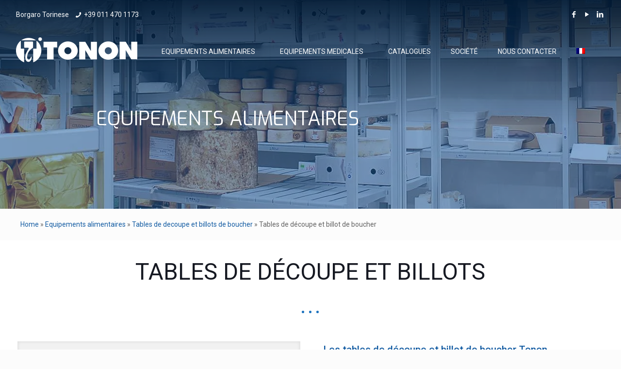

--- FILE ---
content_type: text/html; charset=UTF-8
request_url: https://www.tonon.com/fr/equipements-alimentaires/tables-de-decoupe-et-billots-de-boucher/tables-et-billots/
body_size: 25021
content:
<!DOCTYPE html>
<html lang="fr-FR" class="no-js "   >
<head>
<meta charset="UTF-8"/>
<meta name='robots' content='index, follow, max-image-preview:large, max-snippet:-1, max-video-preview:-1'/>
<link rel="alternate" hreflang="it" href="https://www.tonon.com/attrezzature-alimentari/tavoli-e-ceppi/tavoli-e-ceppi-da-lavoro/"/>
<link rel="alternate" hreflang="en" href="https://www.tonon.com/en/foodservice-products/worktable-chopping-block-and-ss-bumper-protections/worktables-and-chopping-blocks/"/>
<link rel="alternate" hreflang="fr" href="https://www.tonon.com/fr/equipements-alimentaires/tables-de-decoupe-et-billots-de-boucher/tables-et-billots/"/>
<link rel="alternate" hreflang="x-default" href="https://www.tonon.com/attrezzature-alimentari/tavoli-e-ceppi/tavoli-e-ceppi-da-lavoro/"/>
<meta name="format-detection" content="telephone=no">
<meta name="viewport" content="width=device-width, initial-scale=1, maximum-scale=1"/>
<link rel="shortcut icon" href="https://www.tonon.com/wp-content/uploads/2020/01/Tonon.ico" type="image/x-icon"/>
<meta name="theme-color" content="#ffffff" media="(prefers-color-scheme: light)">
<meta name="theme-color" content="#ffffff" media="(prefers-color-scheme: dark)">
<title>Tables de découpe et billots | Tonon</title>
<meta name="description" content="Les tables de découpe et les billots Tonon sont parfaits pour le traitement et la transformation des denrées alimentaires."/>
<link rel="canonical" href="https://www.tonon.com/fr/equipements-alimentaires/tables-de-decoupe-et-billots-de-boucher/tables-et-billots/"/>
<meta property="og:locale" content="fr_FR"/>
<meta property="og:type" content="article"/>
<meta property="og:title" content="Tables de découpe et billots | Tonon"/>
<meta property="og:description" content="Les tables de découpe et les billots Tonon sont parfaits pour le traitement et la transformation des denrées alimentaires."/>
<meta property="og:url" content="https://www.tonon.com/fr/equipements-alimentaires/tables-de-decoupe-et-billots-de-boucher/tables-et-billots/"/>
<meta property="og:site_name" content="Tonon"/>
<meta property="article:modified_time" content="2022-01-12T10:26:16+00:00"/>
<meta property="og:image" content="https://www.tonon.com/wp-content/uploads/2021/02/tables-de-decoupe-00.jpg"/>
<meta property="og:image:width" content="800"/>
<meta property="og:image:height" content="800"/>
<meta property="og:image:type" content="image/jpeg"/>
<meta name="twitter:card" content="summary_large_image"/>
<meta name="twitter:title" content="Tables de découpe et billots | Tonon"/>
<meta name="twitter:description" content="Les tables de découpe et les billots Tonon sont parfaits pour le traitement et la transformation des denrées alimentaires."/>
<link rel='dns-prefetch' href='//fonts.googleapis.com'/>
<link rel="alternate" type="application/rss+xml" title="Tonon &raquo; Flux" href="https://www.tonon.com/fr/feed/"/>
<link rel="alternate" type="application/rss+xml" title="Tonon &raquo; Flux des commentaires" href="https://www.tonon.com/fr/comments/feed/"/>
<link rel="stylesheet" type="text/css" href="//www.tonon.com/wp-content/cache/wpfc-minified/9y74e0/g0nao.css" media="all"/>
<style id='global-styles-inline-css'>body{--wp--preset--color--black:#000000;--wp--preset--color--cyan-bluish-gray:#abb8c3;--wp--preset--color--white:#ffffff;--wp--preset--color--pale-pink:#f78da7;--wp--preset--color--vivid-red:#cf2e2e;--wp--preset--color--luminous-vivid-orange:#ff6900;--wp--preset--color--luminous-vivid-amber:#fcb900;--wp--preset--color--light-green-cyan:#7bdcb5;--wp--preset--color--vivid-green-cyan:#00d084;--wp--preset--color--pale-cyan-blue:#8ed1fc;--wp--preset--color--vivid-cyan-blue:#0693e3;--wp--preset--color--vivid-purple:#9b51e0;--wp--preset--gradient--vivid-cyan-blue-to-vivid-purple:linear-gradient(135deg,rgba(6,147,227,1) 0%,rgb(155,81,224) 100%);--wp--preset--gradient--light-green-cyan-to-vivid-green-cyan:linear-gradient(135deg,rgb(122,220,180) 0%,rgb(0,208,130) 100%);--wp--preset--gradient--luminous-vivid-amber-to-luminous-vivid-orange:linear-gradient(135deg,rgba(252,185,0,1) 0%,rgba(255,105,0,1) 100%);--wp--preset--gradient--luminous-vivid-orange-to-vivid-red:linear-gradient(135deg,rgba(255,105,0,1) 0%,rgb(207,46,46) 100%);--wp--preset--gradient--very-light-gray-to-cyan-bluish-gray:linear-gradient(135deg,rgb(238,238,238) 0%,rgb(169,184,195) 100%);--wp--preset--gradient--cool-to-warm-spectrum:linear-gradient(135deg,rgb(74,234,220) 0%,rgb(151,120,209) 20%,rgb(207,42,186) 40%,rgb(238,44,130) 60%,rgb(251,105,98) 80%,rgb(254,248,76) 100%);--wp--preset--gradient--blush-light-purple:linear-gradient(135deg,rgb(255,206,236) 0%,rgb(152,150,240) 100%);--wp--preset--gradient--blush-bordeaux:linear-gradient(135deg,rgb(254,205,165) 0%,rgb(254,45,45) 50%,rgb(107,0,62) 100%);--wp--preset--gradient--luminous-dusk:linear-gradient(135deg,rgb(255,203,112) 0%,rgb(199,81,192) 50%,rgb(65,88,208) 100%);--wp--preset--gradient--pale-ocean:linear-gradient(135deg,rgb(255,245,203) 0%,rgb(182,227,212) 50%,rgb(51,167,181) 100%);--wp--preset--gradient--electric-grass:linear-gradient(135deg,rgb(202,248,128) 0%,rgb(113,206,126) 100%);--wp--preset--gradient--midnight:linear-gradient(135deg,rgb(2,3,129) 0%,rgb(40,116,252) 100%);--wp--preset--duotone--dark-grayscale:url('#wp-duotone-dark-grayscale');--wp--preset--duotone--grayscale:url('#wp-duotone-grayscale');--wp--preset--duotone--purple-yellow:url('#wp-duotone-purple-yellow');--wp--preset--duotone--blue-red:url('#wp-duotone-blue-red');--wp--preset--duotone--midnight:url('#wp-duotone-midnight');--wp--preset--duotone--magenta-yellow:url('#wp-duotone-magenta-yellow');--wp--preset--duotone--purple-green:url('#wp-duotone-purple-green');--wp--preset--duotone--blue-orange:url('#wp-duotone-blue-orange');--wp--preset--font-size--small:13px;--wp--preset--font-size--medium:20px;--wp--preset--font-size--large:36px;--wp--preset--font-size--x-large:42px;--wp--preset--spacing--20:0.44rem;--wp--preset--spacing--30:0.67rem;--wp--preset--spacing--40:1rem;--wp--preset--spacing--50:1.5rem;--wp--preset--spacing--60:2.25rem;--wp--preset--spacing--70:3.38rem;--wp--preset--spacing--80:5.06rem;--wp--preset--shadow--natural:6px 6px 9px rgba(0, 0, 0, 0.2);--wp--preset--shadow--deep:12px 12px 50px rgba(0, 0, 0, 0.4);--wp--preset--shadow--sharp:6px 6px 0px rgba(0, 0, 0, 0.2);--wp--preset--shadow--outlined:6px 6px 0px -3px rgba(255, 255, 255, 1), 6px 6px rgba(0, 0, 0, 1);--wp--preset--shadow--crisp:6px 6px 0px rgba(0, 0, 0, 1);}:where(.is-layout-flex){gap:0.5em;}body .is-layout-flow > .alignleft{float:left;margin-inline-start:0;margin-inline-end:2em;}body .is-layout-flow > .alignright{float:right;margin-inline-start:2em;margin-inline-end:0;}body .is-layout-flow > .aligncenter{margin-left:auto !important;margin-right:auto !important;}body .is-layout-constrained > .alignleft{float:left;margin-inline-start:0;margin-inline-end:2em;}body .is-layout-constrained > .alignright{float:right;margin-inline-start:2em;margin-inline-end:0;}body .is-layout-constrained > .aligncenter{margin-left:auto !important;margin-right:auto !important;}body .is-layout-constrained > :where(:not(.alignleft):not(.alignright):not(.alignfull)){max-width:var(--wp--style--global--content-size);margin-left:auto !important;margin-right:auto !important;}body .is-layout-constrained > .alignwide{max-width:var(--wp--style--global--wide-size);}body .is-layout-flex{display:flex;}body .is-layout-flex{flex-wrap:wrap;align-items:center;}body .is-layout-flex > *{margin:0;}:where(.wp-block-columns.is-layout-flex){gap:2em;}.has-black-color{color:var(--wp--preset--color--black) !important;}.has-cyan-bluish-gray-color{color:var(--wp--preset--color--cyan-bluish-gray) !important;}.has-white-color{color:var(--wp--preset--color--white) !important;}.has-pale-pink-color{color:var(--wp--preset--color--pale-pink) !important;}.has-vivid-red-color{color:var(--wp--preset--color--vivid-red) !important;}.has-luminous-vivid-orange-color{color:var(--wp--preset--color--luminous-vivid-orange) !important;}.has-luminous-vivid-amber-color{color:var(--wp--preset--color--luminous-vivid-amber) !important;}.has-light-green-cyan-color{color:var(--wp--preset--color--light-green-cyan) !important;}.has-vivid-green-cyan-color{color:var(--wp--preset--color--vivid-green-cyan) !important;}.has-pale-cyan-blue-color{color:var(--wp--preset--color--pale-cyan-blue) !important;}.has-vivid-cyan-blue-color{color:var(--wp--preset--color--vivid-cyan-blue) !important;}.has-vivid-purple-color{color:var(--wp--preset--color--vivid-purple) !important;}.has-black-background-color{background-color:var(--wp--preset--color--black) !important;}.has-cyan-bluish-gray-background-color{background-color:var(--wp--preset--color--cyan-bluish-gray) !important;}.has-white-background-color{background-color:var(--wp--preset--color--white) !important;}.has-pale-pink-background-color{background-color:var(--wp--preset--color--pale-pink) !important;}.has-vivid-red-background-color{background-color:var(--wp--preset--color--vivid-red) !important;}.has-luminous-vivid-orange-background-color{background-color:var(--wp--preset--color--luminous-vivid-orange) !important;}.has-luminous-vivid-amber-background-color{background-color:var(--wp--preset--color--luminous-vivid-amber) !important;}.has-light-green-cyan-background-color{background-color:var(--wp--preset--color--light-green-cyan) !important;}.has-vivid-green-cyan-background-color{background-color:var(--wp--preset--color--vivid-green-cyan) !important;}.has-pale-cyan-blue-background-color{background-color:var(--wp--preset--color--pale-cyan-blue) !important;}.has-vivid-cyan-blue-background-color{background-color:var(--wp--preset--color--vivid-cyan-blue) !important;}.has-vivid-purple-background-color{background-color:var(--wp--preset--color--vivid-purple) !important;}.has-black-border-color{border-color:var(--wp--preset--color--black) !important;}.has-cyan-bluish-gray-border-color{border-color:var(--wp--preset--color--cyan-bluish-gray) !important;}.has-white-border-color{border-color:var(--wp--preset--color--white) !important;}.has-pale-pink-border-color{border-color:var(--wp--preset--color--pale-pink) !important;}.has-vivid-red-border-color{border-color:var(--wp--preset--color--vivid-red) !important;}.has-luminous-vivid-orange-border-color{border-color:var(--wp--preset--color--luminous-vivid-orange) !important;}.has-luminous-vivid-amber-border-color{border-color:var(--wp--preset--color--luminous-vivid-amber) !important;}.has-light-green-cyan-border-color{border-color:var(--wp--preset--color--light-green-cyan) !important;}.has-vivid-green-cyan-border-color{border-color:var(--wp--preset--color--vivid-green-cyan) !important;}.has-pale-cyan-blue-border-color{border-color:var(--wp--preset--color--pale-cyan-blue) !important;}.has-vivid-cyan-blue-border-color{border-color:var(--wp--preset--color--vivid-cyan-blue) !important;}.has-vivid-purple-border-color{border-color:var(--wp--preset--color--vivid-purple) !important;}.has-vivid-cyan-blue-to-vivid-purple-gradient-background{background:var(--wp--preset--gradient--vivid-cyan-blue-to-vivid-purple) !important;}.has-light-green-cyan-to-vivid-green-cyan-gradient-background{background:var(--wp--preset--gradient--light-green-cyan-to-vivid-green-cyan) !important;}.has-luminous-vivid-amber-to-luminous-vivid-orange-gradient-background{background:var(--wp--preset--gradient--luminous-vivid-amber-to-luminous-vivid-orange) !important;}.has-luminous-vivid-orange-to-vivid-red-gradient-background{background:var(--wp--preset--gradient--luminous-vivid-orange-to-vivid-red) !important;}.has-very-light-gray-to-cyan-bluish-gray-gradient-background{background:var(--wp--preset--gradient--very-light-gray-to-cyan-bluish-gray) !important;}.has-cool-to-warm-spectrum-gradient-background{background:var(--wp--preset--gradient--cool-to-warm-spectrum) !important;}.has-blush-light-purple-gradient-background{background:var(--wp--preset--gradient--blush-light-purple) !important;}.has-blush-bordeaux-gradient-background{background:var(--wp--preset--gradient--blush-bordeaux) !important;}.has-luminous-dusk-gradient-background{background:var(--wp--preset--gradient--luminous-dusk) !important;}.has-pale-ocean-gradient-background{background:var(--wp--preset--gradient--pale-ocean) !important;}.has-electric-grass-gradient-background{background:var(--wp--preset--gradient--electric-grass) !important;}.has-midnight-gradient-background{background:var(--wp--preset--gradient--midnight) !important;}.has-small-font-size{font-size:var(--wp--preset--font-size--small) !important;}.has-medium-font-size{font-size:var(--wp--preset--font-size--medium) !important;}.has-large-font-size{font-size:var(--wp--preset--font-size--large) !important;}.has-x-large-font-size{font-size:var(--wp--preset--font-size--x-large) !important;}
.wp-block-navigation a:where(:not(.wp-element-button)){color:inherit;}:where(.wp-block-columns.is-layout-flex){gap:2em;}
.wp-block-pullquote{font-size:1.5em;line-height:1.6;}</style>
<link rel="stylesheet" type="text/css" href="//www.tonon.com/wp-content/cache/wpfc-minified/7uzqsr4c/7u2xu.css" media="all"/>
<style id='wpml-menu-item-0-inline-css'>.wpml-ls-display{display:inline!important}</style>
<link rel="stylesheet" type="text/css" href="//www.tonon.com/wp-content/cache/wpfc-minified/qj72i5ff/dfm0s.css" media="all"/>
<style id='mfn-dynamic-inline-css'>body:not(.template-slider) #Header_wrapper{background-image:url(https://www.tonon.com/wp-content/uploads/2021/02/tables-de-decoupe-00.jpg);background-repeat:no-repeat;background-position:left top}
html{background-color:#FCFCFC}#Wrapper,#Content,.mfn-popup .mfn-popup-content,.mfn-off-canvas-sidebar .mfn-off-canvas-content-wrapper,.mfn-cart-holder,.mfn-header-login,#Top_bar .search_wrapper,#Top_bar .top_bar_right .mfn-live-search-box,.column_livesearch .mfn-live-search-wrapper,.column_livesearch .mfn-live-search-box{background-color:#FCFCFC}.layout-boxed.mfn-bebuilder-header.mfn-ui #Wrapper .mfn-only-sample-content{background-color:#FCFCFC}body:not(.template-slider) #Header{min-height:250px}body.header-below:not(.template-slider) #Header{padding-top:250px}#Footer .widgets_wrapper{padding:70px 0}body,button,span.date_label,.timeline_items li h3 span,input[type="submit"],input[type="reset"],input[type="button"],input[type="date"],input[type="text"],input[type="password"],input[type="tel"],input[type="email"],textarea,select,.offer_li .title h3,.mfn-menu-item-megamenu{font-family:"Roboto",-apple-system,BlinkMacSystemFont,"Segoe UI",Roboto,Oxygen-Sans,Ubuntu,Cantarell,"Helvetica Neue",sans-serif}#menu > ul > li > a,a.action_button,#overlay-menu ul li a{font-family:"Roboto",-apple-system,BlinkMacSystemFont,"Segoe UI",Roboto,Oxygen-Sans,Ubuntu,Cantarell,"Helvetica Neue",sans-serif}#Subheader .title{font-family:"Lora",-apple-system,BlinkMacSystemFont,"Segoe UI",Roboto,Oxygen-Sans,Ubuntu,Cantarell,"Helvetica Neue",sans-serif}h1,h2,h3,h4,.text-logo #logo{font-family:"Roboto",-apple-system,BlinkMacSystemFont,"Segoe UI",Roboto,Oxygen-Sans,Ubuntu,Cantarell,"Helvetica Neue",sans-serif}h5,h6{font-family:"Roboto",-apple-system,BlinkMacSystemFont,"Segoe UI",Roboto,Oxygen-Sans,Ubuntu,Cantarell,"Helvetica Neue",sans-serif}blockquote{font-family:"Roboto",-apple-system,BlinkMacSystemFont,"Segoe UI",Roboto,Oxygen-Sans,Ubuntu,Cantarell,"Helvetica Neue",sans-serif}.chart_box .chart .num,.counter .desc_wrapper .number-wrapper,.how_it_works .image .number,.pricing-box .plan-header .price,.quick_fact .number-wrapper,.woocommerce .product div.entry-summary .price{font-family:"Roboto",-apple-system,BlinkMacSystemFont,"Segoe UI",Roboto,Oxygen-Sans,Ubuntu,Cantarell,"Helvetica Neue",sans-serif}body,.mfn-menu-item-megamenu{font-size:14px;line-height:25px;font-weight:400;letter-spacing:0px}.big{font-size:16px;line-height:28px;font-weight:400;letter-spacing:0px}#menu > ul > li > a,a.action_button,#overlay-menu ul li a{font-size:14px;font-weight:400;letter-spacing:0px}#overlay-menu ul li a{line-height:21px}#Subheader .title{font-size:30px;line-height:35px;font-weight:400;letter-spacing:1px;font-style:italic}h1,.text-logo #logo{font-size:48px;line-height:50px;font-weight:400;letter-spacing:0px}h2{font-size:35px;line-height:34px;font-weight:400;letter-spacing:0px}h3,.woocommerce ul.products li.product h3,.woocommerce #customer_login h2{font-size:25px;line-height:29px;font-weight:300;letter-spacing:0px}h4,.woocommerce .woocommerce-order-details__title,.woocommerce .wc-bacs-bank-details-heading,.woocommerce .woocommerce-customer-details h2{font-size:21px;line-height:25px;font-weight:500;letter-spacing:0px}h5{font-size:15px;line-height:25px;font-weight:700;letter-spacing:0px}h6{font-size:14px;line-height:25px;font-weight:400;letter-spacing:0px}#Intro .intro-title{font-size:70px;line-height:70px;font-weight:400;letter-spacing:0px}@media only screen and (min-width:768px) and (max-width:959px){body,.mfn-menu-item-megamenu{font-size:13px;line-height:21px;font-weight:400;letter-spacing:0px}.big{font-size:14px;line-height:24px;font-weight:400;letter-spacing:0px}#menu > ul > li > a,a.action_button,#overlay-menu ul li a{font-size:13px;font-weight:400;letter-spacing:0px}#overlay-menu ul li a{line-height:19.5px}#Subheader .title{font-size:26px;line-height:30px;font-weight:400;letter-spacing:1px;font-style:italic}h1,.text-logo #logo{font-size:41px;line-height:43px;font-weight:400;letter-spacing:0px}h2{font-size:30px;line-height:29px;font-weight:400;letter-spacing:0px}h3,.woocommerce ul.products li.product h3,.woocommerce #customer_login h2{font-size:21px;line-height:25px;font-weight:300;letter-spacing:0px}h4,.woocommerce .woocommerce-order-details__title,.woocommerce .wc-bacs-bank-details-heading,.woocommerce .woocommerce-customer-details h2{font-size:18px;line-height:21px;font-weight:500;letter-spacing:0px}h5{font-size:13px;line-height:21px;font-weight:700;letter-spacing:0px}h6{font-size:13px;line-height:21px;font-weight:400;letter-spacing:0px}#Intro .intro-title{font-size:60px;line-height:60px;font-weight:400;letter-spacing:0px}blockquote{font-size:15px}.chart_box .chart .num{font-size:45px;line-height:45px}.counter .desc_wrapper .number-wrapper{font-size:45px;line-height:45px}.counter .desc_wrapper .title{font-size:14px;line-height:18px}.faq .question .title{font-size:14px}.fancy_heading .title{font-size:38px;line-height:38px}.offer .offer_li .desc_wrapper .title h3{font-size:32px;line-height:32px}.offer_thumb_ul li.offer_thumb_li .desc_wrapper .title h3{font-size:32px;line-height:32px}.pricing-box .plan-header h2{font-size:27px;line-height:27px}.pricing-box .plan-header .price > span{font-size:40px;line-height:40px}.pricing-box .plan-header .price sup.currency{font-size:18px;line-height:18px}.pricing-box .plan-header .price sup.period{font-size:14px;line-height:14px}.quick_fact .number-wrapper{font-size:80px;line-height:80px}.trailer_box .desc h2{font-size:27px;line-height:27px}.widget > h3{font-size:17px;line-height:20px}}@media only screen and (min-width:480px) and (max-width:767px){body,.mfn-menu-item-megamenu{font-size:13px;line-height:19px;font-weight:400;letter-spacing:0px}.big{font-size:13px;line-height:21px;font-weight:400;letter-spacing:0px}#menu > ul > li > a,a.action_button,#overlay-menu ul li a{font-size:13px;font-weight:400;letter-spacing:0px}#overlay-menu ul li a{line-height:19.5px}#Subheader .title{font-size:23px;line-height:26px;font-weight:400;letter-spacing:1px;font-style:italic}h1,.text-logo #logo{font-size:36px;line-height:38px;font-weight:400;letter-spacing:0px}h2{font-size:26px;line-height:26px;font-weight:400;letter-spacing:0px}h3,.woocommerce ul.products li.product h3,.woocommerce #customer_login h2{font-size:19px;line-height:22px;font-weight:300;letter-spacing:0px}h4,.woocommerce .woocommerce-order-details__title,.woocommerce .wc-bacs-bank-details-heading,.woocommerce .woocommerce-customer-details h2{font-size:16px;line-height:19px;font-weight:500;letter-spacing:0px}h5{font-size:13px;line-height:19px;font-weight:700;letter-spacing:0px}h6{font-size:13px;line-height:19px;font-weight:400;letter-spacing:0px}#Intro .intro-title{font-size:53px;line-height:53px;font-weight:400;letter-spacing:0px}blockquote{font-size:14px}.chart_box .chart .num{font-size:40px;line-height:40px}.counter .desc_wrapper .number-wrapper{font-size:40px;line-height:40px}.counter .desc_wrapper .title{font-size:13px;line-height:16px}.faq .question .title{font-size:13px}.fancy_heading .title{font-size:34px;line-height:34px}.offer .offer_li .desc_wrapper .title h3{font-size:28px;line-height:28px}.offer_thumb_ul li.offer_thumb_li .desc_wrapper .title h3{font-size:28px;line-height:28px}.pricing-box .plan-header h2{font-size:24px;line-height:24px}.pricing-box .plan-header .price > span{font-size:34px;line-height:34px}.pricing-box .plan-header .price sup.currency{font-size:16px;line-height:16px}.pricing-box .plan-header .price sup.period{font-size:13px;line-height:13px}.quick_fact .number-wrapper{font-size:70px;line-height:70px}.trailer_box .desc h2{font-size:24px;line-height:24px}.widget > h3{font-size:16px;line-height:19px}}@media only screen and (max-width:479px){body,.mfn-menu-item-megamenu{font-size:13px;line-height:19px;font-weight:400;letter-spacing:0px}.big{font-size:13px;line-height:19px;font-weight:400;letter-spacing:0px}#menu > ul > li > a,a.action_button,#overlay-menu ul li a{font-size:13px;font-weight:400;letter-spacing:0px}#overlay-menu ul li a{line-height:19.5px}#Subheader .title{font-size:18px;line-height:21px;font-weight:400;letter-spacing:1px;font-style:italic}h1,.text-logo #logo{font-size:29px;line-height:30px;font-weight:400;letter-spacing:0px}h2{font-size:21px;line-height:20px;font-weight:400;letter-spacing:0px}h3,.woocommerce ul.products li.product h3,.woocommerce #customer_login h2{font-size:15px;line-height:19px;font-weight:300;letter-spacing:0px}h4,.woocommerce .woocommerce-order-details__title,.woocommerce .wc-bacs-bank-details-heading,.woocommerce .woocommerce-customer-details h2{font-size:13px;line-height:19px;font-weight:500;letter-spacing:0px}h5{font-size:13px;line-height:19px;font-weight:700;letter-spacing:0px}h6{font-size:13px;line-height:19px;font-weight:400;letter-spacing:0px}#Intro .intro-title{font-size:42px;line-height:42px;font-weight:400;letter-spacing:0px}blockquote{font-size:13px}.chart_box .chart .num{font-size:35px;line-height:35px}.counter .desc_wrapper .number-wrapper{font-size:35px;line-height:35px}.counter .desc_wrapper .title{font-size:13px;line-height:26px}.faq .question .title{font-size:13px}.fancy_heading .title{font-size:30px;line-height:30px}.offer .offer_li .desc_wrapper .title h3{font-size:26px;line-height:26px}.offer_thumb_ul li.offer_thumb_li .desc_wrapper .title h3{font-size:26px;line-height:26px}.pricing-box .plan-header h2{font-size:21px;line-height:21px}.pricing-box .plan-header .price > span{font-size:32px;line-height:32px}.pricing-box .plan-header .price sup.currency{font-size:14px;line-height:14px}.pricing-box .plan-header .price sup.period{font-size:13px;line-height:13px}.quick_fact .number-wrapper{font-size:60px;line-height:60px}.trailer_box .desc h2{font-size:21px;line-height:21px}.widget > h3{font-size:15px;line-height:18px}}.with_aside .sidebar.columns{width:23%}.with_aside .sections_group{width:77%}.aside_both .sidebar.columns{width:18%}.aside_both .sidebar.sidebar-1{margin-left:-82%}.aside_both .sections_group{width:64%;margin-left:18%}@media only screen and (min-width:1240px){#Wrapper,.with_aside .content_wrapper{max-width:1240px}body.layout-boxed.mfn-header-scrolled .mfn-header-tmpl.mfn-sticky-layout-width{max-width:1240px;left:0;right:0;margin-left:auto;margin-right:auto}body.layout-boxed:not(.mfn-header-scrolled) .mfn-header-tmpl.mfn-header-layout-width,body.layout-boxed .mfn-header-tmpl.mfn-header-layout-width:not(.mfn-hasSticky){max-width:1240px;left:0;right:0;margin-left:auto;margin-right:auto}body.layout-boxed.mfn-bebuilder-header.mfn-ui .mfn-only-sample-content{max-width:1240px;margin-left:auto;margin-right:auto}.section_wrapper,.container{max-width:1220px}.layout-boxed.header-boxed #Top_bar.is-sticky{max-width:1240px}}@media only screen and (max-width:767px){.content_wrapper .section_wrapper,.container,.four.columns .widget-area{max-width:550px !important}}  .button-default .button,.button-flat .button,.button-round .button{background-color:#f7f7f7;color:#747474}.button-stroke .button{border-color:#f7f7f7;color:#747474}.button-stroke .button:hover{background-color:#f7f7f7;color:#fff}.button-default .button_theme,.button-default button,.button-default input[type="button"],.button-default input[type="reset"],.button-default input[type="submit"],.button-flat .button_theme,.button-flat button,.button-flat input[type="button"],.button-flat input[type="reset"],.button-flat input[type="submit"],.button-round .button_theme,.button-round button,.button-round input[type="button"],.button-round input[type="reset"],.button-round input[type="submit"],.woocommerce #respond input#submit,.woocommerce a.button:not(.default),.woocommerce button.button,.woocommerce input.button,.woocommerce #respond input#submit:hover,.woocommerce a.button:hover,.woocommerce button.button:hover,.woocommerce input.button:hover{color:#ffffff}.button-default #respond input#submit.alt.disabled,.button-default #respond input#submit.alt.disabled:hover,.button-default #respond input#submit.alt:disabled,.button-default #respond input#submit.alt:disabled:hover,.button-default #respond input#submit.alt:disabled[disabled],.button-default #respond input#submit.alt:disabled[disabled]:hover,.button-default a.button.alt.disabled,.button-default a.button.alt.disabled:hover,.button-default a.button.alt:disabled,.button-default a.button.alt:disabled:hover,.button-default a.button.alt:disabled[disabled],.button-default a.button.alt:disabled[disabled]:hover,.button-default button.button.alt.disabled,.button-default button.button.alt.disabled:hover,.button-default button.button.alt:disabled,.button-default button.button.alt:disabled:hover,.button-default button.button.alt:disabled[disabled],.button-default button.button.alt:disabled[disabled]:hover,.button-default input.button.alt.disabled,.button-default input.button.alt.disabled:hover,.button-default input.button.alt:disabled,.button-default input.button.alt:disabled:hover,.button-default input.button.alt:disabled[disabled],.button-default input.button.alt:disabled[disabled]:hover,.button-default #respond input#submit.alt,.button-default a.button.alt,.button-default button.button.alt,.button-default input.button.alt,.button-default #respond input#submit.alt:hover,.button-default a.button.alt:hover,.button-default button.button.alt:hover,.button-default input.button.alt:hover,.button-flat #respond input#submit.alt.disabled,.button-flat #respond input#submit.alt.disabled:hover,.button-flat #respond input#submit.alt:disabled,.button-flat #respond input#submit.alt:disabled:hover,.button-flat #respond input#submit.alt:disabled[disabled],.button-flat #respond input#submit.alt:disabled[disabled]:hover,.button-flat a.button.alt.disabled,.button-flat a.button.alt.disabled:hover,.button-flat a.button.alt:disabled,.button-flat a.button.alt:disabled:hover,.button-flat a.button.alt:disabled[disabled],.button-flat a.button.alt:disabled[disabled]:hover,.button-flat button.button.alt.disabled,.button-flat button.button.alt.disabled:hover,.button-flat button.button.alt:disabled,.button-flat button.button.alt:disabled:hover,.button-flat button.button.alt:disabled[disabled],.button-flat button.button.alt:disabled[disabled]:hover,.button-flat input.button.alt.disabled,.button-flat input.button.alt.disabled:hover,.button-flat input.button.alt:disabled,.button-flat input.button.alt:disabled:hover,.button-flat input.button.alt:disabled[disabled],.button-flat input.button.alt:disabled[disabled]:hover,.button-flat #respond input#submit.alt,.button-flat a.button.alt,.button-flat button.button.alt,.button-flat input.button.alt,.button-flat #respond input#submit.alt:hover,.button-flat a.button.alt:hover,.button-flat button.button.alt:hover,.button-flat input.button.alt:hover,.button-round #respond input#submit.alt.disabled,.button-round #respond input#submit.alt.disabled:hover,.button-round #respond input#submit.alt:disabled,.button-round #respond input#submit.alt:disabled:hover,.button-round #respond input#submit.alt:disabled[disabled],.button-round #respond input#submit.alt:disabled[disabled]:hover,.button-round a.button.alt.disabled,.button-round a.button.alt.disabled:hover,.button-round a.button.alt:disabled,.button-round a.button.alt:disabled:hover,.button-round a.button.alt:disabled[disabled],.button-round a.button.alt:disabled[disabled]:hover,.button-round button.button.alt.disabled,.button-round button.button.alt.disabled:hover,.button-round button.button.alt:disabled,.button-round button.button.alt:disabled:hover,.button-round button.button.alt:disabled[disabled],.button-round button.button.alt:disabled[disabled]:hover,.button-round input.button.alt.disabled,.button-round input.button.alt.disabled:hover,.button-round input.button.alt:disabled,.button-round input.button.alt:disabled:hover,.button-round input.button.alt:disabled[disabled],.button-round input.button.alt:disabled[disabled]:hover,.button-round #respond input#submit.alt,.button-round a.button.alt,.button-round button.button.alt,.button-round input.button.alt,.button-round #respond input#submit.alt:hover,.button-round a.button.alt:hover,.button-round button.button.alt:hover,.button-round input.button.alt:hover{background-color:#125ba2;color:#ffffff}.button-stroke.woocommerce a.button:not(.default),.button-stroke .woocommerce a.button:not(.default),.button-stroke #respond input#submit.alt.disabled,.button-stroke #respond input#submit.alt.disabled:hover,.button-stroke #respond input#submit.alt:disabled,.button-stroke #respond input#submit.alt:disabled:hover,.button-stroke #respond input#submit.alt:disabled[disabled],.button-stroke #respond input#submit.alt:disabled[disabled]:hover,.button-stroke a.button.alt.disabled,.button-stroke a.button.alt.disabled:hover,.button-stroke a.button.alt:disabled,.button-stroke a.button.alt:disabled:hover,.button-stroke a.button.alt:disabled[disabled],.button-stroke a.button.alt:disabled[disabled]:hover,.button-stroke button.button.alt.disabled,.button-stroke button.button.alt.disabled:hover,.button-stroke button.button.alt:disabled,.button-stroke button.button.alt:disabled:hover,.button-stroke button.button.alt:disabled[disabled],.button-stroke button.button.alt:disabled[disabled]:hover,.button-stroke input.button.alt.disabled,.button-stroke input.button.alt.disabled:hover,.button-stroke input.button.alt:disabled,.button-stroke input.button.alt:disabled:hover,.button-stroke input.button.alt:disabled[disabled],.button-stroke input.button.alt:disabled[disabled]:hover,.button-stroke #respond input#submit.alt,.button-stroke a.button.alt,.button-stroke button.button.alt,.button-stroke input.button.alt{border-color:#125ba2;background:none;color:#125ba2}.button-stroke.woocommerce a.button:not(.default):hover,.button-stroke .woocommerce a.button:not(.default):hover,.button-stroke #respond input#submit.alt:hover,.button-stroke a.button.alt:hover,.button-stroke button.button.alt:hover,.button-stroke input.button.alt:hover,.button-stroke a.action_button:hover{background-color:#125ba2;color:#ffffff}.action_button,.action_button:hover{background-color:#f7f7f7;color:#747474}.button-stroke a.action_button{border-color:#f7f7f7}.footer_button{color:#65666C!important;background-color:transparent;box-shadow:none!important}.footer_button:after{display:none!important}.button-custom.woocommerce .button,.button-custom .button,.button-custom .action_button,.button-custom .footer_button,.button-custom button,.button-custom button.button,.button-custom input[type="button"],.button-custom input[type="reset"],.button-custom input[type="submit"],.button-custom .woocommerce #respond input#submit,.button-custom .woocommerce a.button,.button-custom .woocommerce button.button,.button-custom .woocommerce input.button{font-family:Roboto;font-size:14px;line-height:14px;font-weight:400;letter-spacing:0px;padding:12px 20px 12px 20px;border-width:0px;border-radius:0px}body.button-custom .button{color:#626262;background-color:#dbdddf;border-color:transparent}body.button-custom .button:hover{color:#626262;background-color:#d3d3d3;border-color:transparent}body .button-custom .button_theme,body.button-custom .button_theme,.button-custom button,.button-custom input[type="button"],.button-custom input[type="reset"],.button-custom input[type="submit"],.button-custom .woocommerce #respond input#submit,body.button-custom.woocommerce a.button:not(.default),.button-custom .woocommerce button.button,.button-custom .woocommerce input.button,.button-custom .woocommerce a.button_theme:not(.default){color:#ffffff;background-color:#0095eb;border-color:transparent;box-shadow:unset}body .button-custom .button_theme:hover,body.button-custom .button_theme:hover,.button-custom button:hover,.button-custom input[type="button"]:hover,.button-custom input[type="reset"]:hover,.button-custom input[type="submit"]:hover,.button-custom .woocommerce #respond input#submit:hover,body.button-custom.woocommerce a.button:not(.default):hover,.button-custom .woocommerce button.button:hover,.button-custom .woocommerce input.button:hover,.button-custom .woocommerce a.button_theme:not(.default):hover{color:#ffffff;background-color:#007cc3;border-color:transparent}body.button-custom .action_button{color:#626262;background-color:#dbdddf;border-color:transparent;box-shadow:unset}body.button-custom .action_button:hover{color:#626262;background-color:#d3d3d3;border-color:transparent}.button-custom #respond input#submit.alt.disabled,.button-custom #respond input#submit.alt.disabled:hover,.button-custom #respond input#submit.alt:disabled,.button-custom #respond input#submit.alt:disabled:hover,.button-custom #respond input#submit.alt:disabled[disabled],.button-custom #respond input#submit.alt:disabled[disabled]:hover,.button-custom a.button.alt.disabled,.button-custom a.button.alt.disabled:hover,.button-custom a.button.alt:disabled,.button-custom a.button.alt:disabled:hover,.button-custom a.button.alt:disabled[disabled],.button-custom a.button.alt:disabled[disabled]:hover,.button-custom button.button.alt.disabled,.button-custom button.button.alt.disabled:hover,.button-custom button.button.alt:disabled,.button-custom button.button.alt:disabled:hover,.button-custom button.button.alt:disabled[disabled],.button-custom button.button.alt:disabled[disabled]:hover,.button-custom input.button.alt.disabled,.button-custom input.button.alt.disabled:hover,.button-custom input.button.alt:disabled,.button-custom input.button.alt:disabled:hover,.button-custom input.button.alt:disabled[disabled],.button-custom input.button.alt:disabled[disabled]:hover,.button-custom #respond input#submit.alt,.button-custom a.button.alt,.button-custom button.button.alt,.button-custom input.button.alt{line-height:14px;padding:12px 20px 12px 20px;color:#ffffff;background-color:#0095eb;font-family:Roboto;font-size:14px;font-weight:400;letter-spacing:0px;border-width:0px;border-radius:0px}.button-custom #respond input#submit.alt:hover,.button-custom a.button.alt:hover,.button-custom button.button.alt:hover,.button-custom input.button.alt:hover,.button-custom a.action_button:hover{color:#ffffff;background-color:#007cc3}#Top_bar #logo,.header-fixed #Top_bar #logo,.header-plain #Top_bar #logo,.header-transparent #Top_bar #logo{height:60px;line-height:60px;padding:15px 0}.logo-overflow #Top_bar:not(.is-sticky) .logo{height:90px}#Top_bar .menu > li > a{padding:15px 0}.menu-highlight:not(.header-creative) #Top_bar .menu > li > a{margin:20px 0}.header-plain:not(.menu-highlight) #Top_bar .menu > li > a span:not(.description){line-height:90px}.header-fixed #Top_bar .menu > li > a{padding:30px 0}@media only screen and (max-width:767px){.mobile-header-mini #Top_bar #logo{height:50px!important;line-height:50px!important;margin:5px 0}}#Top_bar #logo img.svg{width:100px}.image_frame,.wp-caption{border-width:0px}.alert{border-radius:0px}#Top_bar .top_bar_right .top-bar-right-input input{width:200px}.mfn-live-search-box .mfn-live-search-list{max-height:300px}#Side_slide{right:-250px;width:250px}#Side_slide.left{left:-250px}.blog-teaser li .desc-wrapper .desc{background-position-y:-1px}@media only screen and ( max-width:767px ){}@media only screen and (min-width:1240px){body:not(.header-simple) #Top_bar #menu{display:block!important}.tr-menu #Top_bar #menu{background:none!important}#Top_bar .menu > li > ul.mfn-megamenu > li{float:left}#Top_bar .menu > li > ul.mfn-megamenu > li.mfn-megamenu-cols-1{width:100%}#Top_bar .menu > li > ul.mfn-megamenu > li.mfn-megamenu-cols-2{width:50%}#Top_bar .menu > li > ul.mfn-megamenu > li.mfn-megamenu-cols-3{width:33.33%}#Top_bar .menu > li > ul.mfn-megamenu > li.mfn-megamenu-cols-4{width:25%}#Top_bar .menu > li > ul.mfn-megamenu > li.mfn-megamenu-cols-5{width:20%}#Top_bar .menu > li > ul.mfn-megamenu > li.mfn-megamenu-cols-6{width:16.66%}#Top_bar .menu > li > ul.mfn-megamenu > li > ul{display:block!important;position:inherit;left:auto;top:auto;border-width:0 1px 0 0}#Top_bar .menu > li > ul.mfn-megamenu > li:last-child > ul{border:0}#Top_bar .menu > li > ul.mfn-megamenu > li > ul li{width:auto}#Top_bar .menu > li > ul.mfn-megamenu a.mfn-megamenu-title{text-transform:uppercase;font-weight:400;background:none}#Top_bar .menu > li > ul.mfn-megamenu a .menu-arrow{display:none}.menuo-right #Top_bar .menu > li > ul.mfn-megamenu{left:0;width:98%!important;margin:0 1%;padding:20px 0}.menuo-right #Top_bar .menu > li > ul.mfn-megamenu-bg{box-sizing:border-box}#Top_bar .menu > li > ul.mfn-megamenu-bg{padding:20px 166px 20px 20px;background-repeat:no-repeat;background-position:right bottom}.rtl #Top_bar .menu > li > ul.mfn-megamenu-bg{padding-left:166px;padding-right:20px;background-position:left bottom}#Top_bar .menu > li > ul.mfn-megamenu-bg > li{background:none}#Top_bar .menu > li > ul.mfn-megamenu-bg > li a{border:none}#Top_bar .menu > li > ul.mfn-megamenu-bg > li > ul{background:none!important;-webkit-box-shadow:0 0 0 0;-moz-box-shadow:0 0 0 0;box-shadow:0 0 0 0}.mm-vertical #Top_bar .container{position:relative}.mm-vertical #Top_bar .top_bar_left{position:static}.mm-vertical #Top_bar .menu > li ul{box-shadow:0 0 0 0 transparent!important;background-image:none}.mm-vertical #Top_bar .menu > li > ul.mfn-megamenu{padding:20px 0}.mm-vertical.header-plain #Top_bar .menu > li > ul.mfn-megamenu{width:100%!important;margin:0}.mm-vertical #Top_bar .menu > li > ul.mfn-megamenu > li{display:table-cell;float:none!important;width:10%;padding:0 15px;border-right:1px solid rgba(0,0,0,0.05)}.mm-vertical #Top_bar .menu > li > ul.mfn-megamenu > li:last-child{border-right-width:0}.mm-vertical #Top_bar .menu > li > ul.mfn-megamenu > li.hide-border{border-right-width:0}.mm-vertical #Top_bar .menu > li > ul.mfn-megamenu > li a{border-bottom-width:0;padding:9px 15px;line-height:120%}.mm-vertical #Top_bar .menu > li > ul.mfn-megamenu a.mfn-megamenu-title{font-weight:700}.rtl .mm-vertical #Top_bar .menu > li > ul.mfn-megamenu > li:first-child{border-right-width:0}.rtl .mm-vertical #Top_bar .menu > li > ul.mfn-megamenu > li:last-child{border-right-width:1px}body.header-shop #Top_bar #menu{display:flex!important}.header-shop #Top_bar.is-sticky .top_bar_row_second{display:none}.header-plain:not(.menuo-right) #Header .top_bar_left{width:auto!important}.header-stack.header-center #Top_bar #menu{display:inline-block!important}.header-simple #Top_bar #menu{display:none;height:auto;width:300px;bottom:auto;top:100%;right:1px;position:absolute;margin:0}.header-simple #Header a.responsive-menu-toggle{display:block;right:10px}.header-simple #Top_bar #menu > ul{width:100%;float:left}.header-simple #Top_bar #menu ul li{width:100%;padding-bottom:0;border-right:0;position:relative}.header-simple #Top_bar #menu ul li a{padding:0 20px;margin:0;display:block;height:auto;line-height:normal;border:none}.header-simple #Top_bar #menu ul li a:not(.menu-toggle):after{display:none}.header-simple #Top_bar #menu ul li a span{border:none;line-height:44px;display:inline;padding:0}.header-simple #Top_bar #menu ul li.submenu .menu-toggle{display:block;position:absolute;right:0;top:0;width:44px;height:44px;line-height:44px;font-size:30px;font-weight:300;text-align:center;cursor:pointer;color:#444;opacity:0.33;transform:unset}.header-simple #Top_bar #menu ul li.submenu .menu-toggle:after{content:"+";position:static}.header-simple #Top_bar #menu ul li.hover > .menu-toggle:after{content:"-"}.header-simple #Top_bar #menu ul li.hover a{border-bottom:0}.header-simple #Top_bar #menu ul.mfn-megamenu li .menu-toggle{display:none}.header-simple #Top_bar #menu ul li ul{position:relative!important;left:0!important;top:0;padding:0;margin:0!important;width:auto!important;background-image:none}.header-simple #Top_bar #menu ul li ul li{width:100%!important;display:block;padding:0}.header-simple #Top_bar #menu ul li ul li a{padding:0 20px 0 30px}.header-simple #Top_bar #menu ul li ul li a .menu-arrow{display:none}.header-simple #Top_bar #menu ul li ul li a span{padding:0}.header-simple #Top_bar #menu ul li ul li a span:after{display:none!important}.header-simple #Top_bar .menu > li > ul.mfn-megamenu a.mfn-megamenu-title{text-transform:uppercase;font-weight:400}.header-simple #Top_bar .menu > li > ul.mfn-megamenu > li > ul{display:block!important;position:inherit;left:auto;top:auto}.header-simple #Top_bar #menu ul li ul li ul{border-left:0!important;padding:0;top:0}.header-simple #Top_bar #menu ul li ul li ul li a{padding:0 20px 0 40px}.rtl.header-simple #Top_bar #menu{left:1px;right:auto}.rtl.header-simple #Top_bar a.responsive-menu-toggle{left:10px;right:auto}.rtl.header-simple #Top_bar #menu ul li.submenu .menu-toggle{left:0;right:auto}.rtl.header-simple #Top_bar #menu ul li ul{left:auto!important;right:0!important}.rtl.header-simple #Top_bar #menu ul li ul li a{padding:0 30px 0 20px}.rtl.header-simple #Top_bar #menu ul li ul li ul li a{padding:0 40px 0 20px}.menu-highlight #Top_bar .menu > li{margin:0 2px}.menu-highlight:not(.header-creative) #Top_bar .menu > li > a{padding:0;-webkit-border-radius:5px;border-radius:5px}.menu-highlight #Top_bar .menu > li > a:after{display:none}.menu-highlight #Top_bar .menu > li > a span:not(.description){line-height:50px}.menu-highlight #Top_bar .menu > li > a span.description{display:none}.menu-highlight.header-stack #Top_bar .menu > li > a{margin:10px 0!important}.menu-highlight.header-stack #Top_bar .menu > li > a span:not(.description){line-height:40px}.menu-highlight.header-simple #Top_bar #menu ul li,.menu-highlight.header-creative #Top_bar #menu ul li{margin:0}.menu-highlight.header-simple #Top_bar #menu ul li > a,.menu-highlight.header-creative #Top_bar #menu ul li > a{-webkit-border-radius:0;border-radius:0}.menu-highlight:not(.header-fixed):not(.header-simple) #Top_bar.is-sticky .menu > li > a{margin:10px 0!important;padding:5px 0!important}.menu-highlight:not(.header-fixed):not(.header-simple) #Top_bar.is-sticky .menu > li > a span{line-height:30px!important}.header-modern.menu-highlight.menuo-right .menu_wrapper{margin-right:20px}.menu-line-below #Top_bar .menu > li > a:not(.menu-toggle):after{top:auto;bottom:-4px}.menu-line-below #Top_bar.is-sticky .menu > li > a:not(.menu-toggle):after{top:auto;bottom:-4px}.menu-line-below-80 #Top_bar:not(.is-sticky) .menu > li > a:not(.menu-toggle):after{height:4px;left:10%;top:50%;margin-top:20px;width:80%}.menu-line-below-80-1 #Top_bar:not(.is-sticky) .menu > li > a:not(.menu-toggle):after{height:1px;left:10%;top:50%;margin-top:20px;width:80%}.menu-link-color #Top_bar .menu > li > a:not(.menu-toggle):after{display:none!important}.menu-arrow-top #Top_bar .menu > li > a:after{background:none repeat scroll 0 0 rgba(0,0,0,0)!important;border-color:#ccc transparent transparent;border-style:solid;border-width:7px 7px 0;display:block;height:0;left:50%;margin-left:-7px;top:0!important;width:0}.menu-arrow-top #Top_bar.is-sticky .menu > li > a:after{top:0!important}.menu-arrow-bottom #Top_bar .menu > li > a:after{background:none!important;border-color:transparent transparent #ccc;border-style:solid;border-width:0 7px 7px;display:block;height:0;left:50%;margin-left:-7px;top:auto;bottom:0;width:0}.menu-arrow-bottom #Top_bar.is-sticky .menu > li > a:after{top:auto;bottom:0}.menuo-no-borders #Top_bar .menu > li > a span{border-width:0!important}.menuo-no-borders #Header_creative #Top_bar .menu > li > a span{border-bottom-width:0}.menuo-no-borders.header-plain #Top_bar a#header_cart,.menuo-no-borders.header-plain #Top_bar a#search_button,.menuo-no-borders.header-plain #Top_bar .wpml-languages,.menuo-no-borders.header-plain #Top_bar a.action_button{border-width:0}.menuo-right #Top_bar .menu_wrapper{float:right}.menuo-right.header-stack:not(.header-center) #Top_bar .menu_wrapper{margin-right:150px}body.header-creative{padding-left:50px}body.header-creative.header-open{padding-left:250px}body.error404,body.under-construction,body.template-blank,body.under-construction.header-rtl.header-creative.header-open{padding-left:0!important;padding-right:0!important}.header-creative.footer-fixed #Footer,.header-creative.footer-sliding #Footer,.header-creative.footer-stick #Footer.is-sticky{box-sizing:border-box;padding-left:50px}.header-open.footer-fixed #Footer,.header-open.footer-sliding #Footer,.header-creative.footer-stick #Footer.is-sticky{padding-left:250px}.header-rtl.header-creative.footer-fixed #Footer,.header-rtl.header-creative.footer-sliding #Footer,.header-rtl.header-creative.footer-stick #Footer.is-sticky{padding-left:0;padding-right:50px}.header-rtl.header-open.footer-fixed #Footer,.header-rtl.header-open.footer-sliding #Footer,.header-rtl.header-creative.footer-stick #Footer.is-sticky{padding-right:250px}#Header_creative{background-color:#fff;position:fixed;width:250px;height:100%;left:-200px;top:0;z-index:9002;-webkit-box-shadow:2px 0 4px 2px rgba(0,0,0,.15);box-shadow:2px 0 4px 2px rgba(0,0,0,.15)}#Header_creative .container{width:100%}#Header_creative .creative-wrapper{opacity:0;margin-right:50px}#Header_creative a.creative-menu-toggle{display:block;width:34px;height:34px;line-height:34px;font-size:22px;text-align:center;position:absolute;top:10px;right:8px;border-radius:3px}.admin-bar #Header_creative a.creative-menu-toggle{top:42px}#Header_creative #Top_bar{position:static;width:100%}#Header_creative #Top_bar .top_bar_left{width:100%!important;float:none}#Header_creative #Top_bar .logo{float:none;text-align:center;margin:15px 0}#Header_creative #Top_bar #menu{background-color:transparent}#Header_creative #Top_bar .menu_wrapper{float:none;margin:0 0 30px}#Header_creative #Top_bar .menu > li{width:100%;float:none;position:relative}#Header_creative #Top_bar .menu > li > a{padding:0;text-align:center}#Header_creative #Top_bar .menu > li > a:after{display:none}#Header_creative #Top_bar .menu > li > a span{border-right:0;border-bottom-width:1px;line-height:38px}#Header_creative #Top_bar .menu li ul{left:100%;right:auto;top:0;box-shadow:2px 2px 2px 0 rgba(0,0,0,0.03);-webkit-box-shadow:2px 2px 2px 0 rgba(0,0,0,0.03)}#Header_creative #Top_bar .menu > li > ul.mfn-megamenu{margin:0;width:700px!important}#Header_creative #Top_bar .menu > li > ul.mfn-megamenu > li > ul{left:0}#Header_creative #Top_bar .menu li ul li a{padding-top:9px;padding-bottom:8px}#Header_creative #Top_bar .menu li ul li ul{top:0}#Header_creative #Top_bar .menu > li > a span.description{display:block;font-size:13px;line-height:28px!important;clear:both}.menuo-arrows #Top_bar .menu > li.submenu > a > span:after{content:unset!important}#Header_creative #Top_bar .top_bar_right{width:100%!important;float:left;height:auto;margin-bottom:35px;text-align:center;padding:0 20px;top:0;-webkit-box-sizing:border-box;-moz-box-sizing:border-box;box-sizing:border-box}#Header_creative #Top_bar .top_bar_right:before{content:none}#Header_creative #Top_bar .top_bar_right .top_bar_right_wrapper{flex-wrap:wrap;justify-content:center}#Header_creative #Top_bar .top_bar_right .top-bar-right-icon,#Header_creative #Top_bar .top_bar_right .wpml-languages,#Header_creative #Top_bar .top_bar_right .top-bar-right-button,#Header_creative #Top_bar .top_bar_right .top-bar-right-input{min-height:30px;margin:5px}#Header_creative #Top_bar .search_wrapper{left:100%;top:auto}#Header_creative #Top_bar .banner_wrapper{display:block;text-align:center}#Header_creative #Top_bar .banner_wrapper img{max-width:100%;height:auto;display:inline-block}#Header_creative #Action_bar{display:none;position:absolute;bottom:0;top:auto;clear:both;padding:0 20px;box-sizing:border-box}#Header_creative #Action_bar .contact_details{width:100%;text-align:center;margin-bottom:20px}#Header_creative #Action_bar .contact_details li{padding:0}#Header_creative #Action_bar .social{float:none;text-align:center;padding:5px 0 15px}#Header_creative #Action_bar .social li{margin-bottom:2px}#Header_creative #Action_bar .social-menu{float:none;text-align:center}#Header_creative #Action_bar .social-menu li{border-color:rgba(0,0,0,.1)}#Header_creative .social li a{color:rgba(0,0,0,.5)}#Header_creative .social li a:hover{color:#000}#Header_creative .creative-social{position:absolute;bottom:10px;right:0;width:50px}#Header_creative .creative-social li{display:block;float:none;width:100%;text-align:center;margin-bottom:5px}.header-creative .fixed-nav.fixed-nav-prev{margin-left:50px}.header-creative.header-open .fixed-nav.fixed-nav-prev{margin-left:250px}.menuo-last #Header_creative #Top_bar .menu li.last ul{top:auto;bottom:0}.header-open #Header_creative{left:0}.header-open #Header_creative .creative-wrapper{opacity:1;margin:0!important}.header-open #Header_creative .creative-menu-toggle,.header-open #Header_creative .creative-social{display:none}.header-open #Header_creative #Action_bar{display:block}body.header-rtl.header-creative{padding-left:0;padding-right:50px}.header-rtl #Header_creative{left:auto;right:-200px}.header-rtl #Header_creative .creative-wrapper{margin-left:50px;margin-right:0}.header-rtl #Header_creative a.creative-menu-toggle{left:8px;right:auto}.header-rtl #Header_creative .creative-social{left:0;right:auto}.header-rtl #Footer #back_to_top.sticky{right:125px}.header-rtl #popup_contact{right:70px}.header-rtl #Header_creative #Top_bar .menu li ul{left:auto;right:100%}.header-rtl #Header_creative #Top_bar .search_wrapper{left:auto;right:100%}.header-rtl .fixed-nav.fixed-nav-prev{margin-left:0!important}.header-rtl .fixed-nav.fixed-nav-next{margin-right:50px}body.header-rtl.header-creative.header-open{padding-left:0;padding-right:250px!important}.header-rtl.header-open #Header_creative{left:auto;right:0}.header-rtl.header-open #Footer #back_to_top.sticky{right:325px}.header-rtl.header-open #popup_contact{right:270px}.header-rtl.header-open .fixed-nav.fixed-nav-next{margin-right:250px}#Header_creative.active{left:-1px}.header-rtl #Header_creative.active{left:auto;right:-1px}#Header_creative.active .creative-wrapper{opacity:1;margin:0}.header-creative .vc_row[data-vc-full-width]{padding-left:50px}.header-creative.header-open .vc_row[data-vc-full-width]{padding-left:250px}.header-open .vc_parallax .vc_parallax-inner{left:auto;width:calc(100% - 250px)}.header-open.header-rtl .vc_parallax .vc_parallax-inner{left:0;right:auto}#Header_creative.scroll{height:100%;overflow-y:auto}#Header_creative.scroll:not(.dropdown) .menu li ul{display:none!important}#Header_creative.scroll #Action_bar{position:static}#Header_creative.dropdown{outline:none}#Header_creative.dropdown #Top_bar .menu_wrapper{float:left;width:100%}#Header_creative.dropdown #Top_bar #menu ul li{position:relative;float:left}#Header_creative.dropdown #Top_bar #menu ul li a:not(.menu-toggle):after{display:none}#Header_creative.dropdown #Top_bar #menu ul li a span{line-height:38px;padding:0}#Header_creative.dropdown #Top_bar #menu ul li.submenu .menu-toggle{display:block;position:absolute;right:0;top:0;width:38px;height:38px;line-height:38px;font-size:26px;font-weight:300;text-align:center;cursor:pointer;color:#444;opacity:0.33;z-index:203}#Header_creative.dropdown #Top_bar #menu ul li.submenu .menu-toggle:after{content:"+";position:static}#Header_creative.dropdown #Top_bar #menu ul li.hover > .menu-toggle:after{content:"-"}#Header_creative.dropdown #Top_bar #menu ul.sub-menu li:not(:last-of-type) a{border-bottom:0}#Header_creative.dropdown #Top_bar #menu ul.mfn-megamenu li .menu-toggle{display:none}#Header_creative.dropdown #Top_bar #menu ul li ul{position:relative!important;left:0!important;top:0;padding:0;margin-left:0!important;width:auto!important;background-image:none}#Header_creative.dropdown #Top_bar #menu ul li ul li{width:100%!important}#Header_creative.dropdown #Top_bar #menu ul li ul li a{padding:0 10px;text-align:center}#Header_creative.dropdown #Top_bar #menu ul li ul li a .menu-arrow{display:none}#Header_creative.dropdown #Top_bar #menu ul li ul li a span{padding:0}#Header_creative.dropdown #Top_bar #menu ul li ul li a span:after{display:none!important}#Header_creative.dropdown #Top_bar .menu > li > ul.mfn-megamenu a.mfn-megamenu-title{text-transform:uppercase;font-weight:400}#Header_creative.dropdown #Top_bar .menu > li > ul.mfn-megamenu > li > ul{display:block!important;position:inherit;left:auto;top:auto}#Header_creative.dropdown #Top_bar #menu ul li ul li ul{border-left:0!important;padding:0;top:0}#Header_creative{transition:left .5s ease-in-out,right .5s ease-in-out}#Header_creative .creative-wrapper{transition:opacity .5s ease-in-out,margin 0s ease-in-out .5s}#Header_creative.active .creative-wrapper{transition:opacity .5s ease-in-out,margin 0s ease-in-out}}@media only screen and (min-width:1240px){#Top_bar.is-sticky{position:fixed!important;width:100%;left:0;top:-60px;height:60px;z-index:701;background:#fff;opacity:.97;-webkit-box-shadow:0 2px 5px 0 rgba(0,0,0,0.1);-moz-box-shadow:0 2px 5px 0 rgba(0,0,0,0.1);box-shadow:0 2px 5px 0 rgba(0,0,0,0.1)}.layout-boxed.header-boxed #Top_bar.is-sticky{max-width:1240px;left:50%;-webkit-transform:translateX(-50%);transform:translateX(-50%)}#Top_bar.is-sticky .top_bar_left,#Top_bar.is-sticky .top_bar_right,#Top_bar.is-sticky .top_bar_right:before{background:none;box-shadow:unset}#Top_bar.is-sticky .logo{width:auto;margin:0 30px 0 20px;padding:0}#Top_bar.is-sticky #logo,#Top_bar.is-sticky .custom-logo-link{padding:5px 0!important;height:50px!important;line-height:50px!important}.logo-no-sticky-padding #Top_bar.is-sticky #logo{height:60px!important;line-height:60px!important}#Top_bar.is-sticky #logo img.logo-main{display:none}#Top_bar.is-sticky #logo img.logo-sticky{display:inline;max-height:35px}.logo-sticky-width-auto #Top_bar.is-sticky #logo img.logo-sticky{width:auto}#Top_bar.is-sticky .menu_wrapper{clear:none}#Top_bar.is-sticky .menu_wrapper .menu > li > a{padding:15px 0}#Top_bar.is-sticky .menu > li > a,#Top_bar.is-sticky .menu > li > a span{line-height:30px}#Top_bar.is-sticky .menu > li > a:after{top:auto;bottom:-4px}#Top_bar.is-sticky .menu > li > a span.description{display:none}#Top_bar.is-sticky .secondary_menu_wrapper,#Top_bar.is-sticky .banner_wrapper{display:none}.header-overlay #Top_bar.is-sticky{display:none}.sticky-dark #Top_bar.is-sticky,.sticky-dark #Top_bar.is-sticky #menu{background:rgba(0,0,0,.8)}.sticky-dark #Top_bar.is-sticky .menu > li:not(.current-menu-item) > a{color:#fff}.sticky-dark #Top_bar.is-sticky .top_bar_right .top-bar-right-icon{color:rgba(255,255,255,.9)}.sticky-dark #Top_bar.is-sticky .top_bar_right .top-bar-right-icon svg .path{stroke:rgba(255,255,255,.9)}.sticky-dark #Top_bar.is-sticky .wpml-languages a.active,.sticky-dark #Top_bar.is-sticky .wpml-languages ul.wpml-lang-dropdown{background:rgba(0,0,0,0.1);border-color:rgba(0,0,0,0.1)}.sticky-white #Top_bar.is-sticky,.sticky-white #Top_bar.is-sticky #menu{background:rgba(255,255,255,.8)}.sticky-white #Top_bar.is-sticky .menu > li:not(.current-menu-item) > a{color:#222}.sticky-white #Top_bar.is-sticky .top_bar_right .top-bar-right-icon{color:rgba(0,0,0,.8)}.sticky-white #Top_bar.is-sticky .top_bar_right .top-bar-right-icon svg .path{stroke:rgba(0,0,0,.8)}.sticky-white #Top_bar.is-sticky .wpml-languages a.active,.sticky-white #Top_bar.is-sticky .wpml-languages ul.wpml-lang-dropdown{background:rgba(255,255,255,0.1);border-color:rgba(0,0,0,0.1)}}@media only screen and (min-width:768px) and (max-width:1240px){.header_placeholder{height:0!important}}@media only screen and (max-width:1239px){#Top_bar #menu{display:none;height:auto;width:300px;bottom:auto;top:100%;right:1px;position:absolute;margin:0}#Top_bar a.responsive-menu-toggle{display:block}#Top_bar #menu > ul{width:100%;float:left}#Top_bar #menu ul li{width:100%;padding-bottom:0;border-right:0;position:relative}#Top_bar #menu ul li a{padding:0 25px;margin:0;display:block;height:auto;line-height:normal;border:none}#Top_bar #menu ul li a:not(.menu-toggle):after{display:none}#Top_bar #menu ul li a span{border:none;line-height:44px;display:inline;padding:0}#Top_bar #menu ul li a span.description{margin:0 0 0 5px}#Top_bar #menu ul li.submenu .menu-toggle{display:block;position:absolute;right:15px;top:0;width:44px;height:44px;line-height:44px;font-size:30px;font-weight:300;text-align:center;cursor:pointer;color:#444;opacity:0.33;transform:unset}#Top_bar #menu ul li.submenu .menu-toggle:after{content:"+";position:static}#Top_bar #menu ul li.hover > .menu-toggle:after{content:"-"}#Top_bar #menu ul li.hover a{border-bottom:0}#Top_bar #menu ul li a span:after{display:none!important}#Top_bar #menu ul.mfn-megamenu li .menu-toggle{display:none}#Top_bar #menu ul li ul{position:relative!important;left:0!important;top:0;padding:0;margin-left:0!important;width:auto!important;background-image:none!important;box-shadow:0 0 0 0 transparent!important;-webkit-box-shadow:0 0 0 0 transparent!important}#Top_bar #menu ul li ul li{width:100%!important}#Top_bar #menu ul li ul li a{padding:0 20px 0 35px}#Top_bar #menu ul li ul li a .menu-arrow{display:none}#Top_bar #menu ul li ul li a span{padding:0}#Top_bar #menu ul li ul li a span:after{display:none!important}#Top_bar .menu > li > ul.mfn-megamenu a.mfn-megamenu-title{text-transform:uppercase;font-weight:400}#Top_bar .menu > li > ul.mfn-megamenu > li > ul{display:block!important;position:inherit;left:auto;top:auto}#Top_bar #menu ul li ul li ul{border-left:0!important;padding:0;top:0}#Top_bar #menu ul li ul li ul li a{padding:0 20px 0 45px}#Header #menu > ul > li.current-menu-item > a,#Header #menu > ul > li.current_page_item > a,#Header #menu > ul > li.current-menu-parent > a,#Header #menu > ul > li.current-page-parent > a,#Header #menu > ul > li.current-menu-ancestor > a,#Header #menu > ul > li.current_page_ancestor > a{background:rgba(0,0,0,.02)}.rtl #Top_bar #menu{left:1px;right:auto}.rtl #Top_bar a.responsive-menu-toggle{left:20px;right:auto}.rtl #Top_bar #menu ul li.submenu .menu-toggle{left:15px;right:auto;border-left:none;border-right:1px solid #eee;transform:unset}.rtl #Top_bar #menu ul li ul{left:auto!important;right:0!important}.rtl #Top_bar #menu ul li ul li a{padding:0 30px 0 20px}.rtl #Top_bar #menu ul li ul li ul li a{padding:0 40px 0 20px}.header-stack .menu_wrapper a.responsive-menu-toggle{position:static!important;margin:11px 0!important}.header-stack .menu_wrapper #menu{left:0;right:auto}.rtl.header-stack #Top_bar #menu{left:auto;right:0}.admin-bar #Header_creative{top:32px}.header-creative.layout-boxed{padding-top:85px}.header-creative.layout-full-width #Wrapper{padding-top:60px}#Header_creative{position:fixed;width:100%;left:0!important;top:0;z-index:1001}#Header_creative .creative-wrapper{display:block!important;opacity:1!important}#Header_creative .creative-menu-toggle,#Header_creative .creative-social{display:none!important;opacity:1!important}#Header_creative #Top_bar{position:static;width:100%}#Header_creative #Top_bar .one{display:flex}#Header_creative #Top_bar #logo,#Header_creative #Top_bar .custom-logo-link{height:50px;line-height:50px;padding:5px 0}#Header_creative #Top_bar #logo img.logo-sticky{max-height:40px!important}#Header_creative #logo img.logo-main{display:none}#Header_creative #logo img.logo-sticky{display:inline-block}.logo-no-sticky-padding #Header_creative #Top_bar #logo{height:60px;line-height:60px;padding:0}.logo-no-sticky-padding #Header_creative #Top_bar #logo img.logo-sticky{max-height:60px!important}#Header_creative #Action_bar{display:none}#Header_creative #Top_bar .top_bar_right:before{content:none}#Header_creative.scroll{overflow:visible!important}}body{--mfn-clients-tiles-hover:#125ba2;--mfn-icon-box-icon:#125ba2;--mfn-sliding-box-bg:#125ba2;--mfn-woo-body-color:#626262;--mfn-woo-heading-color:#626262;--mfn-woo-themecolor:#125ba2;--mfn-woo-bg-themecolor:#125ba2;--mfn-woo-border-themecolor:#125ba2}#Header_wrapper,#Intro{background-color:#000000}#Subheader{background-color:rgba(255,255,255,1)}.header-classic #Action_bar,.header-fixed #Action_bar,.header-plain #Action_bar,.header-split #Action_bar,.header-shop #Action_bar,.header-shop-split #Action_bar,.header-stack #Action_bar{background-color:#000000}#Sliding-top{background-color:#545454}#Sliding-top a.sliding-top-control{border-right-color:#545454}#Sliding-top.st-center a.sliding-top-control,#Sliding-top.st-left a.sliding-top-control{border-top-color:#545454}#Footer{background-color:#232428}.grid .post-item,.masonry:not(.tiles) .post-item,.photo2 .post .post-desc-wrapper{background-color:transparent}.portfolio_group .portfolio-item .desc{background-color:transparent}.woocommerce ul.products li.product,.shop_slider .shop_slider_ul li .item_wrapper .desc{background-color:transparent}body,ul.timeline_items,.icon_box a .desc,.icon_box a:hover .desc,.feature_list ul li a,.list_item a,.list_item a:hover,.widget_recent_entries ul li a,.flat_box a,.flat_box a:hover,.story_box .desc,.content_slider.carousel  ul li a .title,.content_slider.flat.description ul li .desc,.content_slider.flat.description ul li a .desc,.post-nav.minimal a i{color:#626262}.post-nav.minimal a svg{fill:#626262}.themecolor,.opening_hours .opening_hours_wrapper li span,.fancy_heading_icon .icon_top,.fancy_heading_arrows .icon-right-dir,.fancy_heading_arrows .icon-left-dir,.fancy_heading_line .title,.button-love a.mfn-love,.format-link .post-title .icon-link,.pager-single > span,.pager-single a:hover,.widget_meta ul,.widget_pages ul,.widget_rss ul,.widget_mfn_recent_comments ul li:after,.widget_archive ul,.widget_recent_comments ul li:after,.widget_nav_menu ul,.woocommerce ul.products li.product .price,.shop_slider .shop_slider_ul li .item_wrapper .price,.woocommerce-page ul.products li.product .price,.widget_price_filter .price_label .from,.widget_price_filter .price_label .to,.woocommerce ul.product_list_widget li .quantity .amount,.woocommerce .product div.entry-summary .price,.woocommerce .product .woocommerce-variation-price .price,.woocommerce .star-rating span,#Error_404 .error_pic i,.style-simple #Filters .filters_wrapper ul li a:hover,.style-simple #Filters .filters_wrapper ul li.current-cat a,.style-simple .quick_fact .title,.mfn-cart-holder .mfn-ch-content .mfn-ch-product .woocommerce-Price-amount,.woocommerce .comment-form-rating p.stars a:before,.wishlist .wishlist-row .price,.search-results .search-item .post-product-price,.progress_icons.transparent .progress_icon.themebg{color:#125ba2}.mfn-wish-button.loved:not(.link) .path{fill:#125ba2;stroke:#125ba2}.themebg,#comments .commentlist > li .reply a.comment-reply-link,#Filters .filters_wrapper ul li a:hover,#Filters .filters_wrapper ul li.current-cat a,.fixed-nav .arrow,.offer_thumb .slider_pagination a:before,.offer_thumb .slider_pagination a.selected:after,.pager .pages a:hover,.pager .pages a.active,.pager .pages span.page-numbers.current,.pager-single span:after,.portfolio_group.exposure .portfolio-item .desc-inner .line,.Recent_posts ul li .desc:after,.Recent_posts ul li .photo .c,.slider_pagination a.selected,.slider_pagination .slick-active a,.slider_pagination a.selected:after,.slider_pagination .slick-active a:after,.testimonials_slider .slider_images,.testimonials_slider .slider_images a:after,.testimonials_slider .slider_images:before,#Top_bar .header-cart-count,#Top_bar .header-wishlist-count,.mfn-footer-stickymenu ul li a .header-wishlist-count,.mfn-footer-stickymenu ul li a .header-cart-count,.widget_categories ul,.widget_mfn_menu ul li a:hover,.widget_mfn_menu ul li.current-menu-item:not(.current-menu-ancestor) > a,.widget_mfn_menu ul li.current_page_item:not(.current_page_ancestor) > a,.widget_product_categories ul,.widget_recent_entries ul li:after,.woocommerce-account table.my_account_orders .order-number a,.woocommerce-MyAccount-navigation ul li.is-active a,.style-simple .accordion .question:after,.style-simple .faq .question:after,.style-simple .icon_box .desc_wrapper .title:before,.style-simple #Filters .filters_wrapper ul li a:after,.style-simple .trailer_box:hover .desc,.tp-bullets.simplebullets.round .bullet.selected,.tp-bullets.simplebullets.round .bullet.selected:after,.tparrows.default,.tp-bullets.tp-thumbs .bullet.selected:after{background-color:#125ba2}.Latest_news ul li .photo,.Recent_posts.blog_news ul li .photo,.style-simple .opening_hours .opening_hours_wrapper li label,.style-simple .timeline_items li:hover h3,.style-simple .timeline_items li:nth-child(even):hover h3,.style-simple .timeline_items li:hover .desc,.style-simple .timeline_items li:nth-child(even):hover,.style-simple .offer_thumb .slider_pagination a.selected{border-color:#125ba2}a{color:#125ba2}a:hover{color:#007cc3}*::-moz-selection{background-color:#125ba2;color:white}*::selection{background-color:#125ba2;color:white}.blockquote p.author span,.counter .desc_wrapper .title,.article_box .desc_wrapper p,.team .desc_wrapper p.subtitle,.pricing-box .plan-header p.subtitle,.pricing-box .plan-header .price sup.period,.chart_box p,.fancy_heading .inside,.fancy_heading_line .slogan,.post-meta,.post-meta a,.post-footer,.post-footer a span.label,.pager .pages a,.button-love a .label,.pager-single a,#comments .commentlist > li .comment-author .says,.fixed-nav .desc .date,.filters_buttons li.label,.Recent_posts ul li a .desc .date,.widget_recent_entries ul li .post-date,.tp_recent_tweets .twitter_time,.widget_price_filter .price_label,.shop-filters .woocommerce-result-count,.woocommerce ul.product_list_widget li .quantity,.widget_shopping_cart ul.product_list_widget li dl,.product_meta .posted_in,.woocommerce .shop_table .product-name .variation > dd,.shipping-calculator-button:after,.shop_slider .shop_slider_ul li .item_wrapper .price del,.woocommerce .product .entry-summary .woocommerce-product-rating .woocommerce-review-link,.woocommerce .product.style-default .entry-summary .product_meta .tagged_as,.woocommerce .tagged_as,.wishlist .sku_wrapper,.woocommerce .column_product_rating .woocommerce-review-link,.woocommerce #reviews #comments ol.commentlist li .comment-text p.meta .woocommerce-review__verified,.woocommerce #reviews #comments ol.commentlist li .comment-text p.meta .woocommerce-review__dash,.woocommerce #reviews #comments ol.commentlist li .comment-text p.meta .woocommerce-review__published-date,.testimonials_slider .testimonials_slider_ul li .author span,.testimonials_slider .testimonials_slider_ul li .author span a,.Latest_news ul li .desc_footer,.share-simple-wrapper .icons a{color:#a8a8a8}h1,h1 a,h1 a:hover,.text-logo #logo{color:#161922}h2,h2 a,h2 a:hover{color:#161922}h3,h3 a,h3 a:hover{color:#161922}h4,h4 a,h4 a:hover,.style-simple .sliding_box .desc_wrapper h4{color:#125ba2}h5,h5 a,h5 a:hover{color:#125ba2}h6,h6 a,h6 a:hover,a.content_link .title{color:#125ba2}.woocommerce #customer_login h2{color:#161922}
.woocommerce .woocommerce-order-details__title,.woocommerce .wc-bacs-bank-details-heading,.woocommerce .woocommerce-customer-details h2,.woocommerce #respond .comment-reply-title,.woocommerce #reviews #comments ol.commentlist li .comment-text p.meta .woocommerce-review__author{color:#125ba2}
.dropcap,.highlight:not(.highlight_image){background-color:#125ba2}.button-default .button_theme,.button-default button,.button-default input[type="button"],.button-default input[type="reset"],.button-default input[type="submit"],.button-flat .button_theme,.button-flat button,.button-flat input[type="button"],.button-flat input[type="reset"],.button-flat input[type="submit"],.button-round .button_theme,.button-round button,.button-round input[type="button"],.button-round input[type="reset"],.button-round input[type="submit"],.woocommerce #respond input#submit,.woocommerce a.button:not(.default),.woocommerce button.button,.woocommerce input.button,.woocommerce #respond input#submit:hover,.woocommerce a.button:not(.default):hover,.woocommerce button.button:hover,.woocommerce input.button:hover{background-color:#125ba2}.button-stroke .button_theme,.button-stroke .button_theme .button_icon i,.button-stroke button,.button-stroke input[type="submit"],.button-stroke input[type="reset"],.button-stroke input[type="button"],.button-stroke .woocommerce #respond input#submit,.button-stroke .woocommerce a.button:not(.default),.button-stroke .woocommerce button.button,.button-stroke.woocommerce input.button{border-color:#125ba2;color:#125ba2}.button-stroke .button_theme:hover,.button-stroke button:hover,.button-stroke input[type="submit"]:hover,.button-stroke input[type="reset"]:hover,.button-stroke input[type="button"]:hover{background-color:#125ba2;color:white}.button-default .single_add_to_cart_button,.button-flat .single_add_to_cart_button,.button-round .single_add_to_cart_button,.button-default .woocommerce .button:disabled,.button-flat .woocommerce .button:disabled,.button-round .woocommerce .button:disabled,.button-default .woocommerce .button.alt,.button-flat .woocommerce .button.alt,.button-round .woocommerce .button.alt{background-color:#125ba2}.button-stroke .single_add_to_cart_button:hover,.button-stroke #place_order:hover{background-color:#125ba2}a.mfn-link{color:#656B6F}a.mfn-link-2 span,a:hover.mfn-link-2 span:before,a.hover.mfn-link-2 span:before,a.mfn-link-5 span,a.mfn-link-8:after,a.mfn-link-8:before{background:#125ba2}a:hover.mfn-link{color:#0095eb}a.mfn-link-2 span:before,a:hover.mfn-link-4:before,a:hover.mfn-link-4:after,a.hover.mfn-link-4:before,a.hover.mfn-link-4:after,a.mfn-link-5:before,a.mfn-link-7:after,a.mfn-link-7:before{background:#125ba2}a.mfn-link-6:before{border-bottom-color:#125ba2}a.mfn-link svg .path{stroke:#0095eb}.column_column ul,.column_column ol,.the_content_wrapper:not(.is-elementor) ul,.the_content_wrapper:not(.is-elementor) ol{color:#737E86}hr.hr_color,.hr_color hr,.hr_dots span{color:#0095eb;background:#0095eb}.hr_zigzag i{color:#0095eb}.highlight-left:after,.highlight-right:after{background:#125ba2}@media only screen and (max-width:767px){.highlight-left .wrap:first-child,.highlight-right .wrap:last-child{background:#125ba2}}#Header .top_bar_left,.header-classic #Top_bar,.header-plain #Top_bar,.header-stack #Top_bar,.header-split #Top_bar,.header-shop #Top_bar,.header-shop-split #Top_bar,.header-fixed #Top_bar,.header-below #Top_bar,#Header_creative,#Top_bar #menu,.sticky-tb-color #Top_bar.is-sticky{background-color:#282323}#Top_bar .wpml-languages a.active,#Top_bar .wpml-languages ul.wpml-lang-dropdown{background-color:#282323}#Top_bar .top_bar_right:before{background-color:#e3e3e3}#Header .top_bar_right{background-color:#f5f5f5}#Top_bar .top_bar_right .top-bar-right-icon,#Top_bar .top_bar_right .top-bar-right-icon svg .path{color:#333333;stroke:#333333}#Top_bar .menu > li > a,#Top_bar #menu ul li.submenu .menu-toggle{color:#ffffff}#Top_bar .menu > li.current-menu-item > a,#Top_bar .menu > li.current_page_item > a,#Top_bar .menu > li.current-menu-parent > a,#Top_bar .menu > li.current-page-parent > a,#Top_bar .menu > li.current-menu-ancestor > a,#Top_bar .menu > li.current-page-ancestor > a,#Top_bar .menu > li.current_page_ancestor > a,#Top_bar .menu > li.hover > a{color:#ffffff}#Top_bar .menu > li a:not(.menu-toggle):after{background:#ffffff}.menuo-arrows #Top_bar .menu > li.submenu > a > span:not(.description)::after{border-top-color:#ffffff}#Top_bar .menu > li.current-menu-item.submenu > a > span:not(.description)::after,#Top_bar .menu > li.current_page_item.submenu > a > span:not(.description)::after,#Top_bar .menu > li.current-menu-parent.submenu > a > span:not(.description)::after,#Top_bar .menu > li.current-page-parent.submenu > a > span:not(.description)::after,#Top_bar .menu > li.current-menu-ancestor.submenu > a > span:not(.description)::after,#Top_bar .menu > li.current-page-ancestor.submenu > a > span:not(.description)::after,#Top_bar .menu > li.current_page_ancestor.submenu > a > span:not(.description)::after,#Top_bar .menu > li.hover.submenu > a > span:not(.description)::after{border-top-color:#ffffff}.menu-highlight #Top_bar #menu > ul > li.current-menu-item > a,.menu-highlight #Top_bar #menu > ul > li.current_page_item > a,.menu-highlight #Top_bar #menu > ul > li.current-menu-parent > a,.menu-highlight #Top_bar #menu > ul > li.current-page-parent > a,.menu-highlight #Top_bar #menu > ul > li.current-menu-ancestor > a,.menu-highlight #Top_bar #menu > ul > li.current-page-ancestor > a,.menu-highlight #Top_bar #menu > ul > li.current_page_ancestor > a,.menu-highlight #Top_bar #menu > ul > li.hover > a{background:#f2f2f2}.menu-arrow-bottom #Top_bar .menu > li > a:after{border-bottom-color:#ffffff}.menu-arrow-top #Top_bar .menu > li > a:after{border-top-color:#ffffff}.header-plain #Top_bar .menu > li.current-menu-item > a,.header-plain #Top_bar .menu > li.current_page_item > a,.header-plain #Top_bar .menu > li.current-menu-parent > a,.header-plain #Top_bar .menu > li.current-page-parent > a,.header-plain #Top_bar .menu > li.current-menu-ancestor > a,.header-plain #Top_bar .menu > li.current-page-ancestor > a,.header-plain #Top_bar .menu > li.current_page_ancestor > a,.header-plain #Top_bar .menu > li.hover > a,.header-plain #Top_bar .wpml-languages:hover,.header-plain #Top_bar .wpml-languages ul.wpml-lang-dropdown{background:#f2f2f2;color:#ffffff}.header-plain #Top_bar .top_bar_right .top-bar-right-icon:hover{background:#f2f2f2}.header-plain #Top_bar,.header-plain #Top_bar .menu > li > a span:not(.description),.header-plain #Top_bar .top_bar_right .top-bar-right-icon,.header-plain #Top_bar .top_bar_right .top-bar-right-button,.header-plain #Top_bar .top_bar_right .top-bar-right-input,.header-plain #Top_bar .wpml-languages{border-color:#f2f2f2}#Top_bar .menu > li ul{background-color:#ffffff}#Top_bar .menu > li ul li a{color:#5f5f5f}#Top_bar .menu > li ul li a:hover,#Top_bar .menu > li ul li.hover > a{color:#2e2e2e}.overlay-menu-toggle{color:#ffffff !important;background:#1e73be}#Overlay{background:rgba(0,0,0,0.95)}#overlay-menu ul li a,.header-overlay .overlay-menu-toggle.focus{color:#FFFFFF}#overlay-menu ul li.current-menu-item > a,#overlay-menu ul li.current_page_item > a,#overlay-menu ul li.current-menu-parent > a,#overlay-menu ul li.current-page-parent > a,#overlay-menu ul li.current-menu-ancestor > a,#overlay-menu ul li.current-page-ancestor > a,#overlay-menu ul li.current_page_ancestor > a{color:#B1DCFB}#Top_bar .responsive-menu-toggle,#Header_creative .creative-menu-toggle,#Header_creative .responsive-menu-toggle{color:#ffffff;background:#1e73be}.mfn-footer-stickymenu{background-color:#282323}.mfn-footer-stickymenu ul li a,.mfn-footer-stickymenu ul li a .path{color:#333333;stroke:#333333}#Side_slide{background-color:#191919;border-color:#191919}#Side_slide,#Side_slide #menu ul li.submenu .menu-toggle,#Side_slide .search-wrapper input.field,#Side_slide a:not(.action_button){color:#A6A6A6}#Side_slide .extras .extras-wrapper a svg .path{stroke:#A6A6A6}#Side_slide #menu ul li.hover > .menu-toggle,#Side_slide a.active,#Side_slide a:not(.action_button):hover{color:#FFFFFF}#Side_slide .extras .extras-wrapper a:hover svg .path{stroke:#FFFFFF}#Side_slide #menu ul li.current-menu-item > a,#Side_slide #menu ul li.current_page_item > a,#Side_slide #menu ul li.current-menu-parent > a,#Side_slide #menu ul li.current-page-parent > a,#Side_slide #menu ul li.current-menu-ancestor > a,#Side_slide #menu ul li.current-page-ancestor > a,#Side_slide #menu ul li.current_page_ancestor > a,#Side_slide #menu ul li.hover > a,#Side_slide #menu ul li:hover > a{color:#FFFFFF}#Action_bar .contact_details{color:#ffffff}#Action_bar .contact_details a{color:#ffffff}#Action_bar .contact_details a:hover{color:#007cc3}#Action_bar .social li a,#Header_creative .social li a,#Action_bar:not(.creative) .social-menu a{color:#ffffff}#Action_bar .social li a:hover,#Header_creative .social li a:hover,#Action_bar:not(.creative) .social-menu a:hover{color:#1e73be}#Subheader .title{color:#444444}#Subheader ul.breadcrumbs li,#Subheader ul.breadcrumbs li a{color:rgba(68,68,68,0.6)}.mfn-footer,.mfn-footer .widget_recent_entries ul li a{color:#cccccc}.mfn-footer a:not(.button,.icon_bar,.mfn-btn,.mfn-option-btn){color:#125ba2}.mfn-footer a:not(.button,.icon_bar,.mfn-btn,.mfn-option-btn):hover{color:#007cc3}.mfn-footer h1,.mfn-footer h1 a,.mfn-footer h1 a:hover,.mfn-footer h2,.mfn-footer h2 a,.mfn-footer h2 a:hover,.mfn-footer h3,.mfn-footer h3 a,.mfn-footer h3 a:hover,.mfn-footer h4,.mfn-footer h4 a,.mfn-footer h4 a:hover,.mfn-footer h5,.mfn-footer h5 a,.mfn-footer h5 a:hover,.mfn-footer h6,.mfn-footer h6 a,.mfn-footer h6 a:hover{color:#ffffff}.mfn-footer .themecolor,.mfn-footer .widget_meta ul,.mfn-footer .widget_pages ul,.mfn-footer .widget_rss ul,.mfn-footer .widget_mfn_recent_comments ul li:after,.mfn-footer .widget_archive ul,.mfn-footer .widget_recent_comments ul li:after,.mfn-footer .widget_nav_menu ul,.mfn-footer .widget_price_filter .price_label .from,.mfn-footer .widget_price_filter .price_label .to,.mfn-footer .star-rating span{color:#125ba2}.mfn-footer .themebg,.mfn-footer .widget_categories ul,.mfn-footer .Recent_posts ul li .desc:after,.mfn-footer .Recent_posts ul li .photo .c,.mfn-footer .widget_recent_entries ul li:after,.mfn-footer .widget_mfn_menu ul li a:hover,.mfn-footer .widget_product_categories ul{background-color:#125ba2}.mfn-footer .Recent_posts ul li a .desc .date,.mfn-footer .widget_recent_entries ul li .post-date,.mfn-footer .tp_recent_tweets .twitter_time,.mfn-footer .widget_price_filter .price_label,.mfn-footer .shop-filters .woocommerce-result-count,.mfn-footer ul.product_list_widget li .quantity,.mfn-footer .widget_shopping_cart ul.product_list_widget li dl{color:#a8a8a8}.mfn-footer .footer_copy .social li a,.mfn-footer .footer_copy .social-menu a{color:#65666C}.mfn-footer .footer_copy .social li a:hover,.mfn-footer .footer_copy .social-menu a:hover{color:#FFFFFF}.mfn-footer .footer_copy{border-top-color:rgba(255,255,255,0.1)}#Sliding-top,#Sliding-top .widget_recent_entries ul li a{color:#cccccc}#Sliding-top a{color:#125ba2}#Sliding-top a:hover{color:#007cc3}#Sliding-top h1,#Sliding-top h1 a,#Sliding-top h1 a:hover,#Sliding-top h2,#Sliding-top h2 a,#Sliding-top h2 a:hover,#Sliding-top h3,#Sliding-top h3 a,#Sliding-top h3 a:hover,#Sliding-top h4,#Sliding-top h4 a,#Sliding-top h4 a:hover,#Sliding-top h5,#Sliding-top h5 a,#Sliding-top h5 a:hover,#Sliding-top h6,#Sliding-top h6 a,#Sliding-top h6 a:hover{color:#ffffff}#Sliding-top .themecolor,#Sliding-top .widget_meta ul,#Sliding-top .widget_pages ul,#Sliding-top .widget_rss ul,#Sliding-top .widget_mfn_recent_comments ul li:after,#Sliding-top .widget_archive ul,#Sliding-top .widget_recent_comments ul li:after,#Sliding-top .widget_nav_menu ul,#Sliding-top .widget_price_filter .price_label .from,#Sliding-top .widget_price_filter .price_label .to,#Sliding-top .star-rating span{color:#125ba2}#Sliding-top .themebg,#Sliding-top .widget_categories ul,#Sliding-top .Recent_posts ul li .desc:after,#Sliding-top .Recent_posts ul li .photo .c,#Sliding-top .widget_recent_entries ul li:after,#Sliding-top .widget_mfn_menu ul li a:hover,#Sliding-top .widget_product_categories ul{background-color:#125ba2}#Sliding-top .Recent_posts ul li a .desc .date,#Sliding-top .widget_recent_entries ul li .post-date,#Sliding-top .tp_recent_tweets .twitter_time,#Sliding-top .widget_price_filter .price_label,#Sliding-top .shop-filters .woocommerce-result-count,#Sliding-top ul.product_list_widget li .quantity,#Sliding-top .widget_shopping_cart ul.product_list_widget li dl{color:#a8a8a8}blockquote,blockquote a,blockquote a:hover{color:#444444}.portfolio_group.masonry-hover .portfolio-item .masonry-hover-wrapper .hover-desc,.masonry.tiles .post-item .post-desc-wrapper .post-desc .post-title:after,.masonry.tiles .post-item.no-img,.masonry.tiles .post-item.format-quote,.blog-teaser li .desc-wrapper .desc .post-title:after,.blog-teaser li.no-img,.blog-teaser li.format-quote{background:#ffffff}.image_frame .image_wrapper .image_links a{background:#ffffff;color:#161922;border-color:#ffffff}.image_frame .image_wrapper .image_links a.loading:after{border-color:#161922}.image_frame .image_wrapper .image_links a .path{stroke:#161922}.image_frame .image_wrapper .image_links a.mfn-wish-button.loved .path{fill:#161922;stroke:#161922}.image_frame .image_wrapper .image_links a.mfn-wish-button.loved:hover .path{fill:#0089f7;stroke:#0089f7}.image_frame .image_wrapper .image_links a:hover{background:#ffffff;color:#0089f7;border-color:#ffffff}.image_frame .image_wrapper .image_links a:hover .path{stroke:#0089f7}.image_frame{border-color:#f8f8f8}.image_frame .image_wrapper .mask::after{background:rgba(0,0,0,0.15)}.counter .icon_wrapper i{color:#125ba2}.quick_fact .number-wrapper .number{color:#125ba2}.progress_bars .bars_list li .bar .progress{background-color:#125ba2}a:hover.icon_bar{color:#125ba2 !important}a.content_link,a:hover.content_link{color:#125ba2}a.content_link:before{border-bottom-color:#125ba2}a.content_link:after{border-color:#125ba2}.mcb-item-contact_box-inner,.mcb-item-info_box-inner,.column_column .get_in_touch,.google-map-contact-wrapper{background-color:#125ba2}.google-map-contact-wrapper .get_in_touch:after{border-top-color:#125ba2}.timeline_items li h3:before,.timeline_items:after,.timeline .post-item:before{border-color:#125ba2}.how_it_works .image_wrapper .number{background:#125ba2}.trailer_box .desc .subtitle,.trailer_box.plain .desc .line{background-color:#125ba2}.trailer_box.plain .desc .subtitle{color:#125ba2}.icon_box .icon_wrapper,.icon_box a .icon_wrapper,.style-simple .icon_box:hover .icon_wrapper{color:#125ba2}.icon_box:hover .icon_wrapper:before,.icon_box a:hover .icon_wrapper:before{background-color:#125ba2}.list_item.lists_1 .list_left{background-color:#125ba2}.list_item .list_left{color:#125ba2}.feature_list ul li .icon i{color:#125ba2}.feature_list ul li:hover,.feature_list ul li:hover a{background:#125ba2}.ui-tabs .ui-tabs-nav li a,.accordion .question > .title,.faq .question > .title,table th,.fake-tabs > ul li a{color:#444444}.ui-tabs .ui-tabs-nav li.ui-state-active a,.accordion .question.active > .title > .acc-icon-plus,.accordion .question.active > .title > .acc-icon-minus,.accordion .question.active > .title,.faq .question.active > .title > .acc-icon-plus,.faq .question.active > .title,.fake-tabs > ul li.active a{color:#125ba2}.ui-tabs .ui-tabs-nav li.ui-state-active a:after,.fake-tabs > ul li a:after,.fake-tabs > ul li a .number{background:#125ba2}body.table-hover:not(.woocommerce-page) table tr:hover td{background:#125ba2}.pricing-box .plan-header .price sup.currency,.pricing-box .plan-header .price > span{color:#125ba2}.pricing-box .plan-inside ul li .yes{background:#125ba2}.pricing-box-box.pricing-box-featured{background:#125ba2}.alert_warning{background:#fef8ea}.alert_warning,.alert_warning a,.alert_warning a:hover,.alert_warning a.close .icon{color:#8a5b20}.alert_warning .path{stroke:#8a5b20}.alert_error{background:#fae9e8}.alert_error,.alert_error a,.alert_error a:hover,.alert_error a.close .icon{color:#962317}.alert_error .path{stroke:#962317}.alert_info{background:#efefef}.alert_info,.alert_info a,.alert_info a:hover,.alert_info a.close .icon{color:#57575b}.alert_info .path{stroke:#57575b}.alert_success{background:#eaf8ef}.alert_success,.alert_success a,.alert_success a:hover,.alert_success a.close .icon{color:#3a8b5b}.alert_success .path{stroke:#3a8b5b}input[type="date"],input[type="email"],input[type="number"],input[type="password"],input[type="search"],input[type="tel"],input[type="text"],input[type="url"],select,textarea,.woocommerce .quantity input.qty,.wp-block-search input[type="search"],.dark input[type="email"],.dark input[type="password"],.dark input[type="tel"],.dark input[type="text"],.dark select,.dark textarea{color:#626262;background-color:rgba(255,255,255,1);border-color:#EBEBEB}.wc-block-price-filter__controls input{border-color:#EBEBEB !important}::-webkit-input-placeholder{color:#ffffff}::-moz-placeholder{color:#ffffff}:-ms-input-placeholder{color:#ffffff}input[type="date"]:focus,input[type="email"]:focus,input[type="number"]:focus,input[type="password"]:focus,input[type="search"]:focus,input[type="tel"]:focus,input[type="text"]:focus,input[type="url"]:focus,select:focus,textarea:focus{color:#125ba2;background-color:rgba(233,245,252,1);border-color:#d5e5ee}.wc-block-price-filter__controls input:focus{border-color:#d5e5ee !important}
select:focus{background-color:#e9f5fc!important}:focus::-webkit-input-placeholder{color:#c6c6c6}:focus::-moz-placeholder{color:#c6c6c6}.select2-container--default .select2-selection--single{background-color:rgba(255,255,255,1);border-color:#EBEBEB}.select2-dropdown{background-color:#FFFFFF;border-color:#EBEBEB}.select2-container--default .select2-selection--single .select2-selection__rendered{color:#626262}.select2-container--default.select2-container--open .select2-selection--single{border-color:#EBEBEB}.select2-container--default .select2-search--dropdown .select2-search__field{color:#626262;background-color:rgba(255,255,255,1);border-color:#EBEBEB}.select2-container--default .select2-search--dropdown .select2-search__field:focus{color:#125ba2;background-color:rgba(233,245,252,1) !important;border-color:#d5e5ee}
.select2-container--default .select2-results__option[data-selected="true"],.select2-container--default .select2-results__option--highlighted[data-selected]{background-color:#125ba2;color:white}
.woocommerce span.onsale,.shop_slider .shop_slider_ul li .item_wrapper span.onsale{background-color:#125ba2}.woocommerce .widget_price_filter .ui-slider .ui-slider-handle{border-color:#125ba2 !important}.woocommerce div.product div.images .woocommerce-product-gallery__wrapper .zoomImg{background-color:#FCFCFC}.mfn-wish-button .path{stroke:rgba(0,0,0,0.15)}.mfn-wish-button:hover .path{stroke:rgba(0,0,0,0.3)}.mfn-wish-button.loved:not(.link) .path{stroke:rgba(0,0,0,0.3);fill:rgba(0,0,0,0.3)}.woocommerce div.product div.images .woocommerce-product-gallery__trigger,.woocommerce div.product div.images .mfn-wish-button,.woocommerce .mfn-product-gallery-grid .woocommerce-product-gallery__trigger,.woocommerce .mfn-product-gallery-grid .mfn-wish-button{background-color:#ffffff}.woocommerce div.product div.images .woocommerce-product-gallery__trigger:hover,.woocommerce div.product div.images .mfn-wish-button:hover,.woocommerce .mfn-product-gallery-grid .woocommerce-product-gallery__trigger:hover,.woocommerce .mfn-product-gallery-grid .mfn-wish-button:hover{background-color:#ffffff}.woocommerce div.product div.images .woocommerce-product-gallery__trigger:before,.woocommerce .mfn-product-gallery-grid .woocommerce-product-gallery__trigger:before{border-color:#161922}.woocommerce div.product div.images .woocommerce-product-gallery__trigger:after,.woocommerce .mfn-product-gallery-grid .woocommerce-product-gallery__trigger:after{background-color:#161922}.woocommerce div.product div.images .mfn-wish-button path,.woocommerce .mfn-product-gallery-grid .mfn-wish-button path{stroke:#161922}.woocommerce div.product div.images .woocommerce-product-gallery__trigger:hover:before,.woocommerce .mfn-product-gallery-grid .woocommerce-product-gallery__trigger:hover:before{border-color:#0089f7}.woocommerce div.product div.images .woocommerce-product-gallery__trigger:hover:after,.woocommerce .mfn-product-gallery-grid .woocommerce-product-gallery__trigger:hover:after{background-color:#0089f7}.woocommerce div.product div.images .mfn-wish-button:hover path,.woocommerce .mfn-product-gallery-grid .mfn-wish-button:hover path{stroke:#0089f7}.woocommerce div.product div.images .mfn-wish-button.loved path,.woocommerce .mfn-product-gallery-grid .mfn-wish-button.loved path{stroke:#0089f7;fill:#0089f7}#mfn-gdpr{background-color:#eef2f5;border-radius:5px;box-shadow:0 15px 30px 0 rgba(1,7,39,.13)}#mfn-gdpr .mfn-gdpr-content,#mfn-gdpr .mfn-gdpr-content h1,#mfn-gdpr .mfn-gdpr-content h2,#mfn-gdpr .mfn-gdpr-content h3,#mfn-gdpr .mfn-gdpr-content h4,#mfn-gdpr .mfn-gdpr-content h5,#mfn-gdpr .mfn-gdpr-content h6,#mfn-gdpr .mfn-gdpr-content ol,#mfn-gdpr .mfn-gdpr-content ul{color:#626262}#mfn-gdpr .mfn-gdpr-content a,#mfn-gdpr a.mfn-gdpr-readmore{color:#161922}#mfn-gdpr .mfn-gdpr-content a:hover,#mfn-gdpr a.mfn-gdpr-readmore:hover{color:#0089f7}#mfn-gdpr .mfn-gdpr-button{background-color:#006edf;color:#ffffff;border-color:transparent}#mfn-gdpr .mfn-gdpr-button:hover{background-color:#0089f7;color:#ffffff;border-color:transparent}@media only screen and ( min-width:768px ){.header-semi #Top_bar:not(.is-sticky){background-color:rgba(40,35,35,0.8)}}@media only screen and ( max-width:767px ){#Top_bar{background-color:#282323 !important}#Action_bar{background-color:#FFFFFF !important}#Action_bar .contact_details{color:#222222}#Action_bar .contact_details a{color:#125ba2}#Action_bar .contact_details a:hover{color:#007cc3}#Action_bar .social li a,#Action_bar .social-menu a{color:#bbbbbb!important}#Action_bar .social li a:hover,#Action_bar .social-menu a:hover{color:#777777!important}}
form input.display-none{display:none!important}body{--mfn-featured-image:url(https://www.tonon.com/wp-content/uploads/2021/02/tables-de-decoupe-00.jpg);}</style>
<link rel='stylesheet' id='style-css' href='https://www.tonon.com/wp-content/themes/betheme-child/style.css?ver=6.2.8' type='text/css' media='all'/>
<style id='mfn-custom-inline-css'>.wpcf7 input[type="text"]{background-color:transparent;border:2px solid #FFF;color:#125ba2;}
.wpcf7 input[type="email"]{background-color:transparent;border:2px solid #FFF;color:#125ba2;}
.wpcf7 input[type="tel"]{background-color:transparent;border:2px solid #FFF;color:#125ba2;}
.wpcf7 textarea{background-color:transparent;border:2px solid #FFF;color:#125ba2;}
.wpcf7 input[type="submit"]{background-color:#125ba2;color:#fff;font-size:18px;width:100%;}
.wpcf7 input:hover[type="submit"]{background:#ffffff;cursor:pointer;color:#125ba2;}
#Top_bar .top_bar_left{position:relative;float:left;width:100%;}</style>
<link rel="https://api.w.org/" href="https://www.tonon.com/fr/wp-json/"/><link rel="alternate" type="application/json" href="https://www.tonon.com/fr/wp-json/wp/v2/pages/1472"/><link rel="EditURI" type="application/rsd+xml" title="RSD" href="https://www.tonon.com/xmlrpc.php?rsd"/>
<link rel="wlwmanifest" type="application/wlwmanifest+xml" href="https://www.tonon.com/wp-includes/wlwmanifest.xml"/>
<meta name="generator" content="WordPress 6.2.8"/>
<link rel='shortlink' href='https://www.tonon.com/fr/?p=1472'/>
<link rel="alternate" type="application/json+oembed" href="https://www.tonon.com/fr/wp-json/oembed/1.0/embed?url=https%3A%2F%2Fwww.tonon.com%2Ffr%2Fequipements-alimentaires%2Ftables-de-decoupe-et-billots-de-boucher%2Ftables-et-billots%2F"/>
<link rel="alternate" type="text/xml+oembed" href="https://www.tonon.com/fr/wp-json/oembed/1.0/embed?url=https%3A%2F%2Fwww.tonon.com%2Ffr%2Fequipements-alimentaires%2Ftables-de-decoupe-et-billots-de-boucher%2Ftables-et-billots%2F&#038;format=xml"/>
<meta name="generator" content="WPML ver:4.6.6 stt:1,4,27;"/>
<script type="application/ld+json" class="saswp-schema-markup-output">[{"@context":"https://schema.org/","@graph":[{"@context":"https://schema.org/","@type":"SiteNavigationElement","@id":"https://www.tonon.com/fr/#TmenuFR","name":"ATTREZZATURE ALIMENTARI","url":"https://www.tonon.com/attrezzature-alimentari/"},{"@context":"https://schema.org/","@type":"SiteNavigationElement","@id":"https://www.tonon.com/fr/#TmenuFR","name":"VALORI","url":"https://www.tonon.com/attrezzature-alimentari/#valori"},{"@context":"https://schema.org/","@type":"SiteNavigationElement","@id":"https://www.tonon.com/fr/#TmenuFR","name":"SCAFFALATURE PER CELLE FRIGORIFERE","url":"https://www.tonon.com/attrezzature-alimentari/scaffalature-per-celle-frigorifere/"},{"@context":"https://schema.org/","@type":"SiteNavigationElement","@id":"https://www.tonon.com/fr/#TmenuFR","name":"CARRELLI PER CELLE FRIGORIFERE","url":"https://www.tonon.com/attrezzature-alimentari/carrelli-per-celle-frigorifere/"},{"@context":"https://schema.org/","@type":"SiteNavigationElement","@id":"https://www.tonon.com/fr/#TmenuFR","name":"GUIDOVIE E GANCERE","url":"https://www.tonon.com/attrezzature-alimentari/guidovie-e-gancere/"},{"@context":"https://schema.org/","@type":"SiteNavigationElement","@id":"https://www.tonon.com/fr/#TmenuFR","name":"CARRELLI PORTAVASSOI","url":"https://www.tonon.com/attrezzature-alimentari/carrelli-alimentari-portavassoi/"},{"@context":"https://schema.org/","@type":"SiteNavigationElement","@id":"https://www.tonon.com/fr/#TmenuFR","name":"TAVOLI E CEPPI","url":"https://www.tonon.com/attrezzature-alimentari/tavoli-e-ceppi/"},{"@context":"https://schema.org/","@type":"SiteNavigationElement","@id":"https://www.tonon.com/fr/#TmenuFR","name":"ATTREZZATURE MEDICALI","url":"https://www.tonon.com/attrezzature-medicali/"},{"@context":"https://schema.org/","@type":"SiteNavigationElement","@id":"https://www.tonon.com/fr/#TmenuFR","name":"VALORI","url":"https://www.tonon.com/attrezzature-medicali/#valori"},{"@context":"https://schema.org/","@type":"SiteNavigationElement","@id":"https://www.tonon.com/fr/#TmenuFR","name":"LOGISTICA OSPEDALIERA","url":"https://www.tonon.com/attrezzature-medicali/logistica-ospedaliera/"},{"@context":"https://schema.org/","@type":"SiteNavigationElement","@id":"https://www.tonon.com/fr/#TmenuFR","name":"LOGISTICA CENTRALI DI STERILIZZAZIONE","url":"https://www.tonon.com/attrezzature-medicali/logistica-centrali-di-sterilizzazione/"},{"@context":"https://schema.org/","@type":"SiteNavigationElement","@id":"https://www.tonon.com/fr/#TmenuFR","name":"SISTEMI DI SCAFFALATURE MODULARI","url":"https://www.tonon.com/attrezzature-medicali/sistemi-di-scaffalature-modulari/"},{"@context":"https://schema.org/","@type":"SiteNavigationElement","@id":"https://www.tonon.com/fr/#TmenuFR","name":"CARRELLI OSPEDALIERI","url":"https://www.tonon.com/attrezzature-medicali/carrelli-ospedalieri/"},{"@context":"https://schema.org/","@type":"SiteNavigationElement","@id":"https://www.tonon.com/fr/#TmenuFR","name":"LOTTA AL COVID-19","url":"https://www.tonon.com/attrezzature-medicali/lotta-al-covid-19/"},{"@context":"https://schema.org/","@type":"SiteNavigationElement","@id":"https://www.tonon.com/fr/#TmenuFR","name":"CATALOGHI","url":"https://www.tonon.com/cataloghi/"},{"@context":"https://schema.org/","@type":"SiteNavigationElement","@id":"https://www.tonon.com/fr/#TmenuFR","name":"AZIENDA","url":"https://www.tonon.com/azienda/"},{"@context":"https://schema.org/","@type":"SiteNavigationElement","@id":"https://www.tonon.com/fr/#TmenuFR","name":"CONTATTI","url":"https://www.tonon.com/contatti/"}]},
{"@context":"https://schema.org/","@type":"BreadcrumbList","@id":"https://www.tonon.com/fr/equipements-alimentaires/tables-de-decoupe-et-billots-de-boucher/tables-et-billots/#breadcrumb","itemListElement":[{"@type":"ListItem","position":1,"item":{"@id":"https://www.tonon.com/fr/","name":"Tonon"}},{"@type":"ListItem","position":2,"item":{"@id":"https://www.tonon.com/fr/equipements-alimentaires/","name":"Equipements alimentaires"}},{"@type":"ListItem","position":3,"item":{"@id":"https://www.tonon.com/fr/equipements-alimentaires/tables-de-decoupe-et-billots-de-boucher/","name":"Tables de decoupe et billots de boucher"}},{"@type":"ListItem","position":4,"item":{"@id":"https://www.tonon.com/fr/equipements-alimentaires/tables-de-decoupe-et-billots-de-boucher/tables-et-billots/","name":"Tables de découpe et billots | Tonon"}}]},
{"@context":"https://schema.org/","@type":"Product","@id":"https://www.tonon.com/fr/equipements-alimentaires/tables-de-decoupe-et-billots-de-boucher/tables-et-billots/#Product","name":"Tables de découpe et billot de boucher","brand":{"@type":"Brand","name":"Tonon"},"description":"Les tables de découpe et les billots Tonon sont parfaits pour le traitement et la transformation des denrées alimentaires.","image":{"@type":"ImageObject","url":"https://www.tonon.com/wp-content/uploads/2021/02/tables-de-decoupe-00.jpg","width":800,"height":800}}]</script>
<meta name="generator" content="Powered by WPBakery Page Builder - drag and drop page builder for WordPress."/>
<meta name="generator" content="Powered by Slider Revolution 6.5.11 - responsive, Mobile-Friendly Slider Plugin for WordPress with comfortable drag and drop interface."/>
<noscript><style>.wpb_animate_when_almost_visible{opacity:1;}</style></noscript>
<script data-wpfc-render="false">var Wpfcll={s:[],osl:0,scroll:false,i:function(){Wpfcll.ss();window.addEventListener('load',function(){let observer=new MutationObserver(mutationRecords=>{Wpfcll.osl=Wpfcll.s.length;Wpfcll.ss();if(Wpfcll.s.length > Wpfcll.osl){Wpfcll.ls(false);}});observer.observe(document.getElementsByTagName("html")[0],{childList:true,attributes:true,subtree:true,attributeFilter:["src"],attributeOldValue:false,characterDataOldValue:false});Wpfcll.ls(true);});window.addEventListener('scroll',function(){Wpfcll.scroll=true;Wpfcll.ls(false);});window.addEventListener('resize',function(){Wpfcll.scroll=true;Wpfcll.ls(false);});window.addEventListener('click',function(){Wpfcll.scroll=true;Wpfcll.ls(false);});},c:function(e,pageload){var w=document.documentElement.clientHeight || body.clientHeight;var n=0;if(pageload){n=0;}else{n=(w > 800) ? 800:200;n=Wpfcll.scroll ? 800:n;}var er=e.getBoundingClientRect();var t=0;var p=e.parentNode ? e.parentNode:false;if(typeof p.getBoundingClientRect=="undefined"){var pr=false;}else{var pr=p.getBoundingClientRect();}if(er.x==0 && er.y==0){for(var i=0;i < 10;i++){if(p){if(pr.x==0 && pr.y==0){if(p.parentNode){p=p.parentNode;}if(typeof p.getBoundingClientRect=="undefined"){pr=false;}else{pr=p.getBoundingClientRect();}}else{t=pr.top;break;}}};}else{t=er.top;}if(w - t+n > 0){return true;}return false;},r:function(e,pageload){var s=this;var oc,ot;try{oc=e.getAttribute("data-wpfc-original-src");ot=e.getAttribute("data-wpfc-original-srcset");originalsizes=e.getAttribute("data-wpfc-original-sizes");if(s.c(e,pageload)){if(oc || ot){if(e.tagName=="DIV" || e.tagName=="A" || e.tagName=="SPAN"){e.style.backgroundImage="url("+oc+")";e.removeAttribute("data-wpfc-original-src");e.removeAttribute("data-wpfc-original-srcset");e.removeAttribute("onload");}else{if(oc){e.setAttribute('src',oc);}if(ot){e.setAttribute('srcset',ot);}if(originalsizes){e.setAttribute('sizes',originalsizes);}if(e.getAttribute("alt") && e.getAttribute("alt")=="blank"){e.removeAttribute("alt");}e.removeAttribute("data-wpfc-original-src");e.removeAttribute("data-wpfc-original-srcset");e.removeAttribute("data-wpfc-original-sizes");e.removeAttribute("onload");if(e.tagName=="IFRAME"){var y="https://www.youtube.com/embed/";if(navigator.userAgent.match(/\sEdge?\/\d/i)){e.setAttribute('src',e.getAttribute("src").replace(/.+\/templates\/youtube\.html\#/,y));}e.onload=function(){if(typeof window.jQuery !="undefined"){if(jQuery.fn.fitVids){jQuery(e).parent().fitVids({customSelector:"iframe[src]"});}}var s=e.getAttribute("src").match(/templates\/youtube\.html\#(.+)/);if(s){try{var i=e.contentDocument || e.contentWindow;if(i.location.href=="about:blank"){e.setAttribute('src',y+s[1]);}}catch(err){e.setAttribute('src',y+s[1]);}}}}}}else{if(e.tagName=="NOSCRIPT"){if(jQuery(e).attr("data-type")=="wpfc"){e.removeAttribute("data-type");jQuery(e).after(jQuery(e).text());}}}}}catch(error){console.log(error);console.log("==>",e);}},ss:function(){var i=Array.prototype.slice.call(document.getElementsByTagName("img"));var f=Array.prototype.slice.call(document.getElementsByTagName("iframe"));var d=Array.prototype.slice.call(document.getElementsByTagName("div"));var a=Array.prototype.slice.call(document.getElementsByTagName("a"));var s=Array.prototype.slice.call(document.getElementsByTagName("span"));var n=Array.prototype.slice.call(document.getElementsByTagName("noscript"));this.s=i.concat(f).concat(d).concat(a).concat(s).concat(n);},ls:function(pageload){var s=this;[].forEach.call(s.s,function(e,index){s.r(e,pageload);});}};document.addEventListener('DOMContentLoaded',function(){wpfci();});function wpfci(){Wpfcll.i();}</script>
</head>
<body data-rsssl=1 class="page-template-default page page-id-1472 page-child parent-pageid-4618 template-slider color-custom content-brightness-light input-brightness-light style-default button-flat layout-full-width if-caption-on hide-love header-transparent header-fw sticky-header sticky-tb-color ab-show menu-line-below-80-1 menuo-arrows menuo-sub-active subheader-both-left footer-copy-center mobile-tb-center mobile-side-slide mobile-mini-mr-ll mobile-header-mini mobile-icon-user-ss mobile-icon-wishlist-ss mobile-icon-search-ss mobile-icon-wpml-ss mobile-icon-action-ss be-page-1472 be-reg-2685 wpb-js-composer js-comp-ver-6.7.0 vc_responsive">
<div id="Wrapper">
<div id="Header_wrapper">
<header id="Header">
<div id="Action_bar">
<div class="container">
<div class="column one"> <ul class="contact_details" aria-label="contact details"> <li class="slogan">Borgaro Torinese</li><li class="phone phone-1"><i class="icon-phone"></i><a href="tel:+390114701173" aria-label="phone">+39 011 470 1173</a></li></ul> <ul class="social" role="navigation" aria-label="social menu"><li class="facebook"><a target="_blank" href="https://www.facebook.com/TononSrl/" title="Facebook" aria-label="Facebook icon"><i class="icon-facebook"></i></a></li><li class="youtube"><a target="_blank" href="https://www.youtube.com/channel/UCgDWrcGyuYQ7BLc4HQLI4Lw" title="YouTube" aria-label="YouTube icon"><i class="icon-play"></i></a></li><li class="linkedin"><a target="_blank" href="https://www.linkedin.com/company/tonon-srl" title="LinkedIn" aria-label="LinkedIn icon"><i class="icon-linkedin"></i></a></li></ul></div></div></div><div class="header_placeholder"></div><div id="Top_bar" class="loading">
<div class="container">
<div class="column one">
<div class="top_bar_left clearfix">
<div class="logo"><a id="logo" href="https://www.tonon.com/fr/" title="Tonon" data-height="60" data-padding="15"><img class="logo-main scale-with-grid" src="https://www.tonon.com/wp-content/uploads/2020/01/logo-bianco.png" data-retina="https://www.tonon.com/wp-content/uploads/2020/01/logo-bianco.png" data-height="60" alt="logo bianco Tonon" data-no-retina/><img class="logo-sticky scale-with-grid" src="https://www.tonon.com/wp-content/uploads/2020/01/logo-bianco.png" data-retina="https://www.tonon.com/wp-content/uploads/2020/01/logo-bianco.png" data-height="60" alt="logo bianco Tonon" data-no-retina/><img class="logo-mobile scale-with-grid" src="https://www.tonon.com/wp-content/uploads/2020/01/Tonon_logo.png" data-retina="https://www.tonon.com/wp-content/uploads/2020/01/logo-bianco.png" data-height="66" alt="Logo Tonon Srl" data-no-retina/><img onload="Wpfcll.r(this,true);" src="https://www.tonon.com/wp-content/plugins/wp-fastest-cache-premium/pro/images/blank.gif" class="logo-mobile-sticky scale-with-grid" data-wpfc-original-src="https://www.tonon.com/wp-content/uploads/2020/01/logo-bianco.png" data-retina="https://www.tonon.com/wp-content/uploads/2020/01/logo-bianco.png" data-height="60" alt="logo bianco Tonon" data-no-retina/></a></div><div class="menu_wrapper"> <a class="responsive-menu-toggle" href="#" aria-label="mobile menu"><i class="icon-menu-fine" aria-hidden="true"></i></a><nav id="menu" role="navigation" aria-expanded="false" aria-label="Main menu"><ul id="menu-tmenufr" class="menu menu-main"><li id="menu-item-1463" class="menu-item menu-item-type-post_type menu-item-object-page current-page-ancestor menu-item-has-children"><a href="https://www.tonon.com/fr/equipements-alimentaires/"><span>EQUIPEMENTS ALIMENTAIRES</span></a> <ul class="sub-menu"> <li id="menu-item-1464" class="menu-item menu-item-type-custom menu-item-object-custom"><a href="https://www.tonon.com/fr/equipements-alimentaires/#valeurs"><span>VALEURS</span></a></li> <li id="menu-item-4676" class="menu-item menu-item-type-post_type menu-item-object-page"><a href="https://www.tonon.com/fr/equipements-alimentaires/rayonnages-pour-chambres-froides/"><span>RAYONNAGES POUR CHAMBRES FROIDES</span></a></li> <li id="menu-item-4677" class="menu-item menu-item-type-post_type menu-item-object-page"><a href="https://www.tonon.com/fr/equipements-alimentaires/chariots-pour-chambres-froides/"><span>CHARIOTS POUR CHAMBRES FROIDES</span></a></li> <li id="menu-item-4678" class="menu-item menu-item-type-post_type menu-item-object-page"><a href="https://www.tonon.com/fr/equipements-alimentaires/rails-boucherie-et-portiques/"><span>RAILS BOUCHERIE ET PORTIQUES</span></a></li> <li id="menu-item-4679" class="menu-item menu-item-type-post_type menu-item-object-page"><a href="https://www.tonon.com/fr/equipements-alimentaires/chariots-alimentaire-debarrassage/"><span>CHARIOT DEBARRASSAGE</span></a></li> <li id="menu-item-4680" class="menu-item menu-item-type-post_type menu-item-object-page current-page-ancestor"><a href="https://www.tonon.com/fr/equipements-alimentaires/tables-de-decoupe-et-billots-de-boucher/"><span>TABLES DE DECOUPE ET BILLOTS DE BOUCHER</span></a></li> </ul> </li> <li id="menu-item-2572" class="menu-item menu-item-type-post_type menu-item-object-page menu-item-has-children"><a href="https://www.tonon.com/fr/equipements-medicales/"><span>EQUIPEMENTS MEDICALES</span></a> <ul class="sub-menu"> <li id="menu-item-4462" class="menu-item menu-item-type-custom menu-item-object-custom"><a href="https://www.tonon.com/fr/equipements-medicales/#valeurs"><span>VALEURS</span></a></li> <li id="menu-item-4654" class="menu-item menu-item-type-post_type menu-item-object-page"><a href="https://www.tonon.com/fr/equipements-medicales/logistique-hospitaliere/"><span>LOGISTIQUE HOSPITALIERE</span></a></li> <li id="menu-item-4652" class="menu-item menu-item-type-post_type menu-item-object-page"><a href="https://www.tonon.com/fr/equipements-medicales/logistique-pour-ucs/"><span>LOGISTIQUE POUR UCS</span></a></li> <li id="menu-item-4653" class="menu-item menu-item-type-post_type menu-item-object-page"><a href="https://www.tonon.com/fr/equipements-medicales/systemes-de-rayonnages-modulaires/"><span>SYSTEMES DE RAYONNAGES MODULAIRES</span></a></li> <li id="menu-item-4651" class="menu-item menu-item-type-post_type menu-item-object-page"><a href="https://www.tonon.com/fr/equipements-medicales/chariots-hospitaliers/"><span>CHARIOTS HOSPITALIERS</span></a></li> <li id="menu-item-4650" class="menu-item menu-item-type-post_type menu-item-object-page"><a href="https://www.tonon.com/fr/equipements-medicales/lutte-contre-covid-19/"><span>LUTTE CONTRE COVID-19</span></a></li> </ul> </li> <li id="menu-item-5463" class="menu-item menu-item-type-post_type menu-item-object-page"><a href="https://www.tonon.com/fr/catalogues/"><span>CATALOGUES</span></a></li> <li id="menu-item-1391" class="menu-item menu-item-type-post_type menu-item-object-page"><a href="https://www.tonon.com/fr/societe/"><span>SOCIÉTÉ</span></a></li> <li id="menu-item-1396" class="menu-item menu-item-type-post_type menu-item-object-page"><a href="https://www.tonon.com/fr/nous-contacter/"><span>NOUS CONTACTER</span></a></li> <li id="menu-item-wpml-ls-2-fr" class="menu-item wpml-ls-slot-2 wpml-ls-item wpml-ls-item-fr wpml-ls-current-language wpml-ls-menu-item wpml-ls-last-item menu-item-type-wpml_ls_menu_item menu-item-object-wpml_ls_menu_item menu-item-has-children"><a href="https://www.tonon.com/fr/equipements-alimentaires/tables-de-decoupe-et-billots-de-boucher/tables-et-billots/"><span><img onload="Wpfcll.r(this,true);" src="https://www.tonon.com/wp-content/plugins/wp-fastest-cache-premium/pro/images/blank.gif" class="wpml-ls-flag" data-wpfc-original-src="https://www.tonon.com/wp-content/plugins/sitepress-multilingual-cms/res/flags/fr.png" alt="Français"/></span></a> <ul class="sub-menu"> <li id="menu-item-wpml-ls-2-it" class="menu-item wpml-ls-slot-2 wpml-ls-item wpml-ls-item-it wpml-ls-menu-item wpml-ls-first-item menu-item-type-wpml_ls_menu_item menu-item-object-wpml_ls_menu_item"><a href="https://www.tonon.com/attrezzature-alimentari/tavoli-e-ceppi/tavoli-e-ceppi-da-lavoro/"><span><img onload="Wpfcll.r(this,true);" src="https://www.tonon.com/wp-content/plugins/wp-fastest-cache-premium/pro/images/blank.gif" class="wpml-ls-flag" data-wpfc-original-src="https://www.tonon.com/wp-content/plugins/sitepress-multilingual-cms/res/flags/it.png" alt="Italien"/></span></a></li> <li id="menu-item-wpml-ls-2-en" class="menu-item wpml-ls-slot-2 wpml-ls-item wpml-ls-item-en wpml-ls-menu-item menu-item-type-wpml_ls_menu_item menu-item-object-wpml_ls_menu_item"><a href="https://www.tonon.com/en/foodservice-products/worktable-chopping-block-and-ss-bumper-protections/worktables-and-chopping-blocks/"><span><img onload="Wpfcll.r(this,true);" src="https://www.tonon.com/wp-content/plugins/wp-fastest-cache-premium/pro/images/blank.gif" class="wpml-ls-flag" data-wpfc-original-src="https://www.tonon.com/wp-content/plugins/sitepress-multilingual-cms/res/flags/en.png" alt="Anglais"/></span></a></li> </ul> </li> </ul></nav></div><div class="secondary_menu_wrapper"></div><div class="banner_wrapper"></div></div><div class="search_wrapper">
<form method="get" class="form-searchform" action="https://www.tonon.com/fr/">
<svg class="icon_search" width="26" viewBox="0 0 26 26" aria-label="search icon"><defs><style>.path{fill:none;stroke:#000;stroke-miterlimit:10;stroke-width:1.5px;}</style></defs><circle class="path" cx="11.35" cy="11.35" r="6"></circle><line class="path" x1="15.59" y1="15.59" x2="20.65" y2="20.65"></line></svg>
<span class="mfn-close-icon icon_close" tabindex="0"><span class="icon">✕</span></span>
<input type="text" class="field" name="s" autocomplete="off" placeholder="Enter your search" />
<input type="submit" class="display-none" value="" />
</form></div></div></div></div><div class="mfn-main-slider mfn-rev-slider"> <p class="rs-p-wp-fix"></p> <rs-module-wrap id="rev_slider_38_1_wrapper" data-source="gallery" style="visibility:hidden;background:transparent;padding:0;margin:0px auto;margin-top:0;margin-bottom:0;background-image:url(https://www.tonon.com/wp-content/uploads/2020/01/header-ekofit.jpg);background-repeat:no-repeat;background-size:cover;background-position:center center;"> <rs-module id="rev_slider_38_1" style="" data-version="6.5.11"> <rs-slides> <rs-slide style="position: absolute;" data-key="rs-45" data-title="Slide" data-anim="ms:1000;r:0;" data-in="o:0;" data-out="a:false;"> <img src="//www.tonon.com/wp-content/plugins/revslider/public/assets/assets/dummy.png" alt="Slide" title="Tables de découpe et billot de boucher" class="rev-slidebg tp-rs-img rs-lazyload" data-lazyload="//www.tonon.com/wp-content/plugins/revslider/public/assets/assets/transparent.png" data-no-retina> <rs-layer id="slider-38-slide-45-layer-1" data-type="shape" data-rsp_ch="on" data-text="w:normal;s:20,16,12,7;l:0,20,15,9;" data-dim="w:100%;h:100%;" data-basealign="slide" data-corners="rs-fcr;" data-frame_999="o:0;st:w;" style="z-index:8;background-color:rgba(18,91,162,0.5);" > </rs-layer><rs-layer id="slider-38-slide-45-layer-2" data-type="text" data-rsp_ch="on" data-xy="xo:198px,205px,155px,33px;y:m;yo:30px,18px,13px,8px;" data-text="w:normal;s:40,40,35,30;l:40,33,25,15;" data-basealign="slide" data-frame_999="o:0;st:w;" style="z-index:11;font-family:'Exo';" >EQUIPEMENTS ALIMENTAIRES </rs-layer><rs-layer id="slider-38-slide-45-layer-5" data-type="shape" data-rsp_ch="on" data-xy="x:c;y:m;" data-text="w:normal;s:20,16,12,7;l:0,20,15,9;" data-dim="w:100%;h:100%;" data-basealign="slide" data-frame_999="o:0;st:w;" style="z-index:9;background:linear-gradient(rgba(0,24,48,0.9) 0%, rgba(215,215,215,0) 60%);" > </rs-layer> </rs-slide> </rs-slides> </rs-module> </rs-module-wrap></div></header></div><div id="Content" role="main">
<div class="content_wrapper clearfix">
<div class="sections_group">
<div class="entry-content">
<div class="mfn-builder-content mfn-default-content-buider"><div class="section mcb-section mfn-default-section mcb-section-99f17f621" style="padding-top:20px;padding-bottom:20px"><div class="mcb-background-overlay"></div><div class="section_wrapper mcb-section-inner mcb-section-inner-99f17f621"><div class="wrap mcb-wrap mcb-wrap-9fb17f302 one tablet-one mobile-one valign-top clearfix" data-desktop-col="one" data-tablet-col="tablet-one" data-mobile-col="mobile-one" style="padding:;background-color:"><div class="mcb-wrap-inner mcb-wrap-inner-9fb17f302"><div class="mcb-wrap-background-overlay"></div><div class="column mcb-column mcb-item-472dd6eb1 one tablet-one mobile-one column_column column-margin-0px"><div class="mcb-column-inner mcb-column-inner-472dd6eb1 mcb-item-column-inner"><div class="column_attr mfn-inline-editor clearfix"><span><span><a href="https://www.tonon.com/fr/">Home</a></span> » <span><a href="https://www.tonon.com/fr/equipements-alimentaires/">Equipements alimentaires</a></span> » <span><a href="https://www.tonon.com/fr/equipements-alimentaires/tables-de-decoupe-et-billots-de-boucher/">Tables de decoupe et billots de boucher</a></span> » <span class="breadcrumb_last" aria-current="page">Tables de découpe et billot de boucher</span></span></div></div></div></div></div></div></div><div class="section mcb-section mfn-default-section mcb-section-672f56743" style="padding-top:40px;background-color:#ffffff"><div class="mcb-background-overlay"></div><div class="section_wrapper mcb-section-inner mcb-section-inner-672f56743"><div class="wrap mcb-wrap mcb-wrap-68812890b one tablet-one mobile-one valign-top clearfix" data-desktop-col="one" data-tablet-col="tablet-one" data-mobile-col="mobile-one" style="padding:;background-color:"><div class="mcb-wrap-inner mcb-wrap-inner-68812890b"><div class="mcb-wrap-background-overlay"></div><div class="column mcb-column mcb-item-e1a9ab83a one tablet-one mobile-one column_column"><div class="mcb-column-inner mcb-column-inner-e1a9ab83a mcb-item-column-inner"><div class="column_attr mfn-inline-editor clearfix align_center"><h1>TABLES DE DÉCOUPE ET BILLOTS</h1></div></div></div></div></div><div class="wrap mcb-wrap mcb-wrap-srz5jmveb one tablet-one mobile-one valign-top clearfix" data-desktop-col="one" data-tablet-col="tablet-one" data-mobile-col="mobile-one" style="padding:;background-color:"><div class="mcb-wrap-inner mcb-wrap-inner-srz5jmveb"><div class="mcb-wrap-background-overlay"></div><div class="column mcb-column mcb-item-o7nw4e3cu one tablet-one mobile-one column_divider"><div class="mcb-column-inner mcb-column-inner-o7nw4e3cu mcb-item-divider-inner"><div class="hr_dots" style="margin:0 auto 3px"><span style="background-color:#1e73be"></span><span style="background-color:#1e73be"></span><span style="background-color:#1e73be"></span></div></div></div></div></div></div></div><div class="section mcb-section mfn-default-section mcb-section-fvc91im4a" style="padding-top:40px;background-color:#ffffff"><div class="mcb-background-overlay"></div><div class="section_wrapper mcb-section-inner mcb-section-inner-fvc91im4a"><div class="wrap mcb-wrap mcb-wrap-nnjlc34jx one-second tablet-one-second mobile-one valign-top clearfix" data-desktop-col="one-second" data-tablet-col="tablet-one-second" data-mobile-col="mobile-one" style="padding:;background-color:"><div class="mcb-wrap-inner mcb-wrap-inner-nnjlc34jx"><div class="mcb-wrap-background-overlay"></div><div class="column mcb-column mcb-item-zwe5lh99c one tablet-one mobile-one column_image"><div class="mcb-column-inner mcb-column-inner-zwe5lh99c mcb-item-image-inner"><div class="image_frame element_classes image_item scale-with-grid alignleft no_border" role="link" tabindex="0"><div class="image_wrapper"><a href="https://www.tonon.com/wp-content/uploads/2020/02/tavolo-01.jpg" rel="prettyphoto" tabindex="-1"><div class="mask"></div><img onload="Wpfcll.r(this,true);" src="https://www.tonon.com/wp-content/plugins/wp-fastest-cache-premium/pro/images/blank.gif" width="800" height="600" data-wpfc-original-src="https://www.tonon.com/wp-content/uploads/2021/01/worktables-and-chopping-blocks-01.jpg" class="scale-with-grid" alt="worktables and chopping blocks" decoding="async" loading="lazy" data-wpfc-original-srcset="https://www.tonon.com/wp-content/uploads/2021/01/worktables-and-chopping-blocks-01.jpg 800w, https://www.tonon.com/wp-content/uploads/2021/01/worktables-and-chopping-blocks-01-300x225.jpg 300w, https://www.tonon.com/wp-content/uploads/2021/01/worktables-and-chopping-blocks-01-768x576.jpg 768w, https://www.tonon.com/wp-content/uploads/2021/01/worktables-and-chopping-blocks-01-195x146.jpg 195w, https://www.tonon.com/wp-content/uploads/2021/01/worktables-and-chopping-blocks-01-50x38.jpg 50w, https://www.tonon.com/wp-content/uploads/2021/01/worktables-and-chopping-blocks-01-100x75.jpg 100w" data-wpfc-original-sizes="(max-width:767px) 480px, (max-width:800px) 100vw, 800px"/></a><div class="image_links"><a href="https://www.tonon.com/wp-content/uploads/2020/02/tavolo-01.jpg" class="zoom" rel="prettyphoto" tabindex="-1"><svg viewBox="0 0 26 26" aria-label="zoom image"><defs><style>.path{fill:none;stroke:#333;stroke-miterlimit:10;stroke-width:1.5px;}</style></defs><circle cx="11.35" cy="11.35" r="6" class="path"/><line x1="15.59" y1="15.59" x2="20.65" y2="20.65" class="path"/></svg></a></div></div></div></div></div><div class="column mcb-column mcb-item-1oa29hvh9 one tablet-one mobile-one column_column"><div class="mcb-column-inner mcb-column-inner-1oa29hvh9 mcb-item-column-inner"><div class="column_attr mfn-inline-editor clearfix">
<style>#sc_gallery-8460{margin:auto;}
#sc_gallery-8460 .gallery-item{float:left;margin-top:10px;text-align:center;width:33.33%;}
#sc_gallery-8460 img{border:2px solid #cfcfcf;}
#sc_gallery-8460 .gallery-caption{margin-left:0;}</style>
<div id='sc_gallery-8460' class='gallery element_classes galleryid-1472 gallery-columns-3 gallery-size-thumbnail file'><dl class='gallery-item' data-title='tavolo 02' data-description=''> <dt class='gallery-icon landscape'> <a href='https://www.tonon.com/wp-content/uploads/2020/02/tavolo-02.jpg'><img onload="Wpfcll.r(this,true);" src="https://www.tonon.com/wp-content/plugins/wp-fastest-cache-premium/pro/images/blank.gif" width="150" height="150" data-wpfc-original-src="https://www.tonon.com/wp-content/uploads/2020/02/tavolo-02-150x150.jpg" class="attachment-thumbnail size-thumbnail" alt="tavolo 02" decoding="async" loading="lazy" data-wpfc-original-srcset="https://www.tonon.com/wp-content/uploads/2020/02/tavolo-02-150x150.jpg 150w, https://www.tonon.com/wp-content/uploads/2020/02/tavolo-02-85x85.jpg 85w, https://www.tonon.com/wp-content/uploads/2020/02/tavolo-02-80x80.jpg 80w" data-wpfc-original-sizes="(max-width:767px) 150px, 150px"/></a> </dt></dl><dl class='gallery-item' data-title='tavolo 03' data-description=''> <dt class='gallery-icon landscape'> <a href='https://www.tonon.com/wp-content/uploads/2020/02/tavolo-03.jpg'><img onload="Wpfcll.r(this,true);" src="https://www.tonon.com/wp-content/plugins/wp-fastest-cache-premium/pro/images/blank.gif" width="150" height="150" data-wpfc-original-src="https://www.tonon.com/wp-content/uploads/2020/02/tavolo-03-150x150.jpg" class="attachment-thumbnail size-thumbnail" alt="tavolo 03" decoding="async" loading="lazy" data-wpfc-original-srcset="https://www.tonon.com/wp-content/uploads/2020/02/tavolo-03-150x150.jpg 150w, https://www.tonon.com/wp-content/uploads/2020/02/tavolo-03-85x85.jpg 85w, https://www.tonon.com/wp-content/uploads/2020/02/tavolo-03-80x80.jpg 80w" data-wpfc-original-sizes="(max-width:767px) 150px, 150px"/></a> </dt></dl> <br style='clear: both' /></div></div></div></div></div></div><div class="wrap mcb-wrap mcb-wrap-qgrpc09gg one-second tablet-one-second mobile-one valign-top clearfix" data-desktop-col="one-second" data-tablet-col="tablet-one-second" data-mobile-col="mobile-one" style="padding:;background-color:"><div class="mcb-wrap-inner mcb-wrap-inner-qgrpc09gg"><div class="mcb-wrap-background-overlay"></div><div class="column mcb-column mcb-item-kt0gn2f1s one tablet-one mobile-one column_column"><div class="mcb-column-inner mcb-column-inner-kt0gn2f1s mcb-item-column-inner"><div class="column_attr mfn-inline-editor clearfix align_left mobile_align_left" style="padding:20px;"><div class="mfn_heading align_left"><h4 class="title" style="color:#125ba2;"> Les tables de découpe et billot de boucher Tonon conviennent à la transformation des denrées alimentaires.</h4></div>Les tables de decoupe et billots de boucher Tonon sont en aluminium anodisé de 20 microns et sont livrés en emballage plat, facile à assembler et entièrement personnalisable.
<br><br>
Assemblage facile avec des supports coulissants sans outil spécial nécessaire.
<br><br>
Niveau inférieur disponible sur demande. (remplace les barres longitudinales).<br>
Des roues avec freins peuvent être ajoutées pour le rendre mobile.
<br>
<br>
<hr class="" style="margin:0 auto 20px;"/>
<a class="button button_size_2" href="https://www.tonon.com/fr/accessoires-tables-et-billots/" style="background-color:#125ba2!important;color:#fff;"><span class="button_label">Accessoires</span></a></div></div></div></div></div></div></div><div class="section mcb-section mfn-default-section mcb-section-d98f2a695" style="padding-bottom:120px;background-color:#ffffff"><div class="mcb-background-overlay"></div><div class="section_wrapper mcb-section-inner mcb-section-inner-d98f2a695"><div class="wrap mcb-wrap mcb-wrap-e230e2f8d one tablet-one mobile-one valign-top clearfix" data-desktop-col="one" data-tablet-col="tablet-one" data-mobile-col="mobile-one" style="padding:30px;background-color:rgba(255,255,255,0)"><div class="mcb-wrap-inner mcb-wrap-inner-e230e2f8d"><div class="mcb-wrap-background-overlay"></div><div class="column mcb-column mcb-item-081746739 one tablet-one mobile-one column_divider"><div class="mcb-column-inner mcb-column-inner-081746739 mcb-item-divider-inner"><div class="hr_dots" style="margin:0 auto 3px"><span style="background-color:#125ba2"></span><span style="background-color:#125ba2"></span><span style="background-color:#125ba2"></span></div></div></div></div></div><div class="wrap mcb-wrap mcb-wrap-bf36a7ed6 one tablet-one mobile-one valign-top clearfix" data-desktop-col="one" data-tablet-col="tablet-one" data-mobile-col="mobile-one" style="padding:;background-color:"><div class="mcb-wrap-inner mcb-wrap-inner-bf36a7ed6"><div class="mcb-wrap-background-overlay"></div><div class="column mcb-column mcb-item-b07be6e9c one-fifth tablet-one-fifth mobile-one column_placeholder"><div class="mcb-column-inner mcb-column-inner-b07be6e9c mcb-item-placeholder-inner"><div class="placeholder">&nbsp;</div></div></div><div class="column mcb-column mcb-item-470d2db3c one-fifth tablet-one-fifth mobile-one column_image"><div class="mcb-column-inner mcb-column-inner-470d2db3c mcb-item-image-inner"><div class="image_frame element_classes image_item no_link scale-with-grid aligncenter no_border"><div class="image_wrapper"><img onload="Wpfcll.r(this,true);" src="https://www.tonon.com/wp-content/plugins/wp-fastest-cache-premium/pro/images/blank.gif" width="90" height="90" data-wpfc-original-src="https://www.tonon.com/wp-content/uploads/2020/02/cert04.png" class="scale-with-grid" alt="HACCP Compliance Verification" decoding="async" loading="lazy" data-wpfc-original-srcset="https://www.tonon.com/wp-content/uploads/2020/02/cert04.png 90w, https://www.tonon.com/wp-content/uploads/2020/02/cert04-50x50.png 50w, https://www.tonon.com/wp-content/uploads/2020/02/cert04-75x75.png 75w, https://www.tonon.com/wp-content/uploads/2020/02/cert04-85x85.png 85w, https://www.tonon.com/wp-content/uploads/2020/02/cert04-80x80.png 80w" data-wpfc-original-sizes="(max-width:767px) 90px, 90px"/></div></div></div></div><div class="column mcb-column mcb-item-67683d313 one-fifth tablet-one-fifth mobile-one column_image"><div class="mcb-column-inner mcb-column-inner-67683d313 mcb-item-image-inner"><div class="image_frame element_classes image_item no_link scale-with-grid aligncenter no_border"><div class="image_wrapper"><img onload="Wpfcll.r(this,true);" src="https://www.tonon.com/wp-content/plugins/wp-fastest-cache-premium/pro/images/blank.gif" width="90" height="90" data-wpfc-original-src="https://www.tonon.com/wp-content/uploads/2020/02/cert01.png" class="scale-with-grid" alt="Certificazioni" decoding="async" loading="lazy" data-wpfc-original-srcset="https://www.tonon.com/wp-content/uploads/2020/02/cert01.png 90w, https://www.tonon.com/wp-content/uploads/2020/02/cert01-50x50.png 50w, https://www.tonon.com/wp-content/uploads/2020/02/cert01-75x75.png 75w, https://www.tonon.com/wp-content/uploads/2020/02/cert01-85x85.png 85w, https://www.tonon.com/wp-content/uploads/2020/02/cert01-80x80.png 80w" data-wpfc-original-sizes="(max-width:767px) 90px, 90px"/></div></div></div></div><div class="column mcb-column mcb-item-0945dd99b one-fifth tablet-one-fifth mobile-one column_image"><div class="mcb-column-inner mcb-column-inner-0945dd99b mcb-item-image-inner"><div class="image_frame element_classes image_item scale-with-grid aligncenter no_border hover-disable" role="link" tabindex="0"><div class="image_wrapper"><a href="https://www.tonon.com/wp-content/uploads/2021/07/9001_Inglese.pdf" target="_blank" tabindex="-1"><div class="mask"></div><img onload="Wpfcll.r(this,true);" src="https://www.tonon.com/wp-content/plugins/wp-fastest-cache-premium/pro/images/blank.gif" width="90" height="90" data-wpfc-original-src="https://www.tonon.com/wp-content/uploads/2020/02/cert05.png" class="scale-with-grid" alt="TÜV NORD CERT" decoding="async" loading="lazy" data-wpfc-original-srcset="https://www.tonon.com/wp-content/uploads/2020/02/cert05.png 90w, https://www.tonon.com/wp-content/uploads/2020/02/cert05-50x50.png 50w, https://www.tonon.com/wp-content/uploads/2020/02/cert05-75x75.png 75w, https://www.tonon.com/wp-content/uploads/2020/02/cert05-85x85.png 85w, https://www.tonon.com/wp-content/uploads/2020/02/cert05-80x80.png 80w" data-wpfc-original-sizes="(max-width:767px) 90px, 90px"/></a><div class="image_links"><a href="https://www.tonon.com/wp-content/uploads/2021/07/9001_Inglese.pdf" class="link" target="_blank" tabindex="-1"><svg viewBox="0 0 26 26" aria-label="go to link"><defs><style>.path{fill:none;stroke:#333;stroke-miterlimit:10;stroke-width:1.5px;}</style></defs><g><path d="M10.17,8.76l2.12-2.12a5,5,0,0,1,7.07,0h0a5,5,0,0,1,0,7.07l-2.12,2.12" class="path"></path><path d="M15.83,17.24l-2.12,2.12a5,5,0,0,1-7.07,0h0a5,5,0,0,1,0-7.07l2.12-2.12" class="path"></path><line x1="10.17" y1="15.83" x2="15.83" y2="10.17" class="path"></line></g></svg></a></div></div></div></div></div><div class="column mcb-column mcb-item-2dc5d9d24 one-fifth tablet-one-fifth mobile-one column_placeholder"><div class="mcb-column-inner mcb-column-inner-2dc5d9d24 mcb-item-placeholder-inner"><div class="placeholder">&nbsp;</div></div></div></div></div></div></div><div data-wpfc-original-src='https://www.tonon.com/staging/wp-content/uploads/2020/01/bg-grigio.png' class="section mcb-section mfn-default-section mcb-section-b0383f4ad dark" style="padding-top:30px;padding-bottom:30px;background-color:rgba(255,255,255,0);background-repeat:repeat;background-position:center;background-attachment:;background-size:"><div class="mcb-background-overlay"></div><div class="section_wrapper mcb-section-inner mcb-section-inner-b0383f4ad"><div class="wrap mcb-wrap mcb-wrap-23f05ccbd one tablet-one mobile-one valign-top move-up clearfix" data-desktop-col="one" data-tablet-col="tablet-one" data-mobile-col="mobile-one" style="padding:;background-color:;margin-top:-110px"><div class="mcb-wrap-inner mcb-wrap-inner-23f05ccbd"><div class="mcb-wrap-background-overlay"></div><div class="column mcb-column mcb-item-01sesab7x one-fourth tablet-one-fourth mobile-one column_placeholder"><div class="mcb-column-inner mcb-column-inner-01sesab7x mcb-item-placeholder-inner"><div class="placeholder">&nbsp;</div></div></div><div class="column mcb-column mcb-item-ffcb0c90e one-second tablet-one-second mobile-one column_video"><div class="mcb-column-inner mcb-column-inner-ffcb0c90e mcb-item-video-inner"><div class="content_video iframe has-wh"><iframe style="" class="scale-with-grid" width="700" height="400" onload="Wpfcll.r(this,true);" data-wpfc-original-src="https://www.tonon.com/wp-content/plugins/wp-fastest-cache-premium/pro/templates/youtube.html#AGvWEqeROYc?wmode=opaque" allowfullscreen></iframe></div></div></div><div class="column mcb-column mcb-item-uoq439a0i one-fourth tablet-one-fourth mobile-one column_placeholder"><div class="mcb-column-inner mcb-column-inner-uoq439a0i mcb-item-placeholder-inner"><div class="placeholder">&nbsp;</div></div></div></div></div></div></div><div class="section mcb-section mfn-default-section mcb-section-d4373fbc9" style="padding-top:60px;padding-bottom:60px;background-color:#f2f2f2"><div class="mcb-background-overlay"></div><div class="section_wrapper mcb-section-inner mcb-section-inner-d4373fbc9"><div class="wrap mcb-wrap mcb-wrap-a4e68ac2e one tablet-one mobile-one valign-top clearfix" data-desktop-col="one" data-tablet-col="tablet-one" data-mobile-col="mobile-one" style="padding:;background-color:"><div class="mcb-wrap-inner mcb-wrap-inner-a4e68ac2e"><div class="mcb-wrap-background-overlay"></div><div class="column mcb-column mcb-item-3133eaacb one tablet-one mobile-one column_fancy_heading"><div class="mcb-column-inner mcb-column-inner-3133eaacb mcb-item-fancy_heading-inner"><div class="fancy_heading fancy_heading_line"><div class="fh-top"><span class="slogan">Autres produits de la série</span></div><h2 class="title">TABLES DE DECOUPE ET BILLOTS DE BOUCHER</h2></div></div></div></div></div><div class="wrap mcb-wrap mcb-wrap-rnaetk9d7 one-third tablet-one-third mobile-one valign-top clearfix" data-desktop-col="one-third" data-tablet-col="tablet-one-third" data-mobile-col="mobile-one" style="padding:;background-color:"><div class="mcb-wrap-inner mcb-wrap-inner-rnaetk9d7"><div class="mcb-wrap-background-overlay"></div><div class="column mcb-column mcb-item-wrxruzmqg one tablet-one mobile-one column_placeholder"><div class="mcb-column-inner mcb-column-inner-wrxruzmqg mcb-item-placeholder-inner"><div class="placeholder">&nbsp;</div></div></div></div></div><div class="wrap mcb-wrap mcb-wrap-839275aa8 one-third tablet-one-third mobile-one valign-top clearfix" data-desktop-col="one-third" data-tablet-col="tablet-one-third" data-mobile-col="mobile-one" style="padding:;background-color:"><div class="mcb-wrap-inner mcb-wrap-inner-839275aa8"><div class="mcb-wrap-background-overlay"></div><div class="column mcb-column mcb-item-c03cc9027 one tablet-one mobile-one column_sliding_box"><div class="mcb-column-inner mcb-column-inner-c03cc9027 mcb-item-sliding_box-inner"><div class="sliding_box"><a href="https://www.tonon.com/fr/equipements-alimentaires/tables-de-decoupe-et-billots-de-boucher/protections-inox-pour-meuble-de-vente/"><div class="photo_wrapper"><img onload="Wpfcll.r(this,true);" src="https://www.tonon.com/wp-content/plugins/wp-fastest-cache-premium/pro/images/blank.gif" class="scale-with-grid" data-wpfc-original-src="https://www.tonon.com/wp-content/uploads/2021/02/protection-inox-00.jpg" alt="protection inox" width="800" height="800"/></div><div class="desc_wrapper"><h4>PROTECTION INOX POUR MEUBLE DE VENTE</h4></div></a></div></div></div><div class="column mcb-column mcb-item-a473d2abc one tablet-one mobile-one column_column"><div class="mcb-column-inner mcb-column-inner-a473d2abc mcb-item-column-inner"><div class="column_attr mfn-inline-editor clearfix align_center mobile_align_center" style="padding:0px;">Résistant aux chocs, facile à réparer, aucune soudure nécessaire, ils sont la solution idéale pour protéger les meubles de vente des supermarchés</div></div></div></div></div><div class="wrap mcb-wrap mcb-wrap-g7of2ipoj one-third tablet-one-third mobile-one valign-top clearfix" data-desktop-col="one-third" data-tablet-col="tablet-one-third" data-mobile-col="mobile-one" style="padding:;background-color:"><div class="mcb-wrap-inner mcb-wrap-inner-g7of2ipoj"><div class="mcb-wrap-background-overlay"></div><div class="column mcb-column mcb-item-sijibmhmu one tablet-one mobile-one column_placeholder"><div class="mcb-column-inner mcb-column-inner-sijibmhmu mcb-item-placeholder-inner"><div class="placeholder">&nbsp;</div></div></div></div></div></div></div><div class="section mcb-section mfn-default-section mcb-section-m9czvpnhy" style="padding-top:50px;background-color:#ffffff"><div class="mcb-background-overlay"></div><div class="section_wrapper mcb-section-inner mcb-section-inner-m9czvpnhy"><div class="wrap mcb-wrap mcb-wrap-n25o4hech one tablet-one mobile-one valign-top clearfix" data-desktop-col="one" data-tablet-col="tablet-one" data-mobile-col="mobile-one" style="padding:;background-color:"><div class="mcb-wrap-inner mcb-wrap-inner-n25o4hech"><div class="mcb-wrap-background-overlay"></div><div class="column mcb-column mcb-item-vyavyegnb one tablet-one mobile-one column_sidebar_widget"><div class="mcb-column-inner mcb-column-inner-vyavyegnb mcb-item-sidebar_widget-inner"><aside id="text-18" class="widget widget_text">			<div class="textwidget"><div class="feature_list" data-col="“4”"> <ul class="fl-content"> <li><a href="https://www.tonon.com/fr/equipements-alimentaires/rayonnages-pour-chambres-froides/"><span class="icon"><i class="icon-link" aria-hidden="true"></i></span> <p>RAYONNAGES POUR CHAMBRES FROIDES</p> <p></a></li> <li><a href="https://www.tonon.com/fr/equipements-alimentaires/chariots-pour-chambres-froides/"><span class="icon"><i class="icon-link" aria-hidden="true"></i></span> <p>CHARIOTS POUR CHAMBRES FROIDES</p> <p></a></li> <li><a href="https://www.tonon.com/fr/equipements-alimentaires/rails-boucherie-et-portiques/"><span class="icon"><i class="icon-link" aria-hidden="true"></i></span> <p>RAILS BOUCHERIE ET PORTIQUES</p> <p></a></li> <li><a href="https://www.tonon.com/fr/equipements-alimentaires/chariots-alimentaire-debarrassage/"><span class="icon"><i class="icon-link" aria-hidden="true"></i></span> <p>CHARIOT DEBARRASSAGE</p> <p></a></li> <li><a href="https://www.tonon.com/fr/equipements-alimentaires/tables-de-decoupe-et-billots-de-boucher/"><span class="icon"><i class="icon-link" aria-hidden="true"></i></span> <p>TABLES DE DECOUPE ET BILLOTS DE BOUCHER</p> <p></a></li> </ul></div></div></aside></div></div></div></div></div></div></div><div class="section the_content no_content"><div class="section_wrapper"><div class="the_content_wrapper"></div></div></div><div class="section section-page-footer">
<div class="section_wrapper clearfix">
<div class="column one page-pager">
<div class="mcb-column-inner"></div></div></div></div></div></div></div></div><footer id="Footer" class="clearfix mfn-footer" role="contentinfo">
<div class="widgets_wrapper"><div class="container"><div class="column mobile-one tablet-one-third one-third"><div class="mcb-column-inner"><aside id="text-16" class="widget widget_text"><h4>TONON S.R.L.</h4>			<div class="textwidget"><p>QUARTIERS GÉNÉRAUX:</p> <p>Via Liguria 33,<br /> Borgaro Torinese,<br /> 10071 (TO) – ITALY<br /> &#8211;<br /> Numero REA: TO-352089<br /> P. IVA: 00498010016</p></div></aside></div></div><div class="column mobile-one tablet-one-third one-third"><div class="mcb-column-inner"><aside id="text-17" class="widget widget_text"><h4>NOUS CONTACTER</h4>			<div class="textwidget"><p>Tel. +39 0114701173<br /> Fax +39 011 4703107<br /> Email: <a href="mailto:sales@tonon.com">sales@tonon.com</a><br /> &#8211;<br /> <a href="https://www.tonon.com/fr/donnees-personnelles/">Données personnelles</a><br /> <a href="https://www.tonon.com/fr/donnees-collectees/">Données collectées</a><br /> <a href="https://www.tonon.com/fr/sitemap/">Plan du site</a></p></div></aside></div></div><div class="column mobile-one tablet-one-third one-third"><div class="mcb-column-inner"><aside id="custom_html-2" class="widget_text widget widget_custom_html"><h4>SOCIAL</h4><div class="textwidget custom-html-widget"><a href="https://www.facebook.com/TononSrl/" class="icon_bar icon_bar_facebook icon_bar_“large”"><span class="t"><i class="icon-facebook" aria-label="button with icon"></i></span><span class="b"><i class="icon-facebook" aria-hidden="true"></i></span></a> <a href="https://www.youtube.com/channel/UCgDWrcGyuYQ7BLc4HQLI4Lw?reload=9" class="icon_bar icon_bar_youtube icon_bar_large"><span class="t"><i class="icon-lamp" aria-label="button with icon"></i></span><span class="b"><i class="icon-lamp" aria-hidden="true"></i></span></a> <a href="https://www.linkedin.com/company/tonon-srl" class="icon_bar icon_bar_linkedin icon_bar_large"><span class="t"><i class="icon-linkedin" aria-label="button with icon"></i></span><span class="b"><i class="icon-linkedin" aria-hidden="true"></i></span></a></div></aside></div></div></div></div><div class="footer_copy">
<div class="container">
<div class="column one mobile-one">
<div class="mcb-column-inner">
<a id="back_to_top" class="footer_button" href="" aria-label="Back to top icon"><i class="icon-up-open-big"></i></a>
<div class="copyright"> © 2020 Tonon. All Rights Reserved.</div><ul class="social" role="navigation" aria-label="social menu"><li class="facebook"><a target="_blank" href="https://www.facebook.com/TononSrl/" title="Facebook" aria-label="Facebook icon"><i class="icon-facebook"></i></a></li><li class="youtube"><a target="_blank" href="https://www.youtube.com/channel/UCgDWrcGyuYQ7BLc4HQLI4Lw" title="YouTube" aria-label="YouTube icon"><i class="icon-play"></i></a></li><li class="linkedin"><a target="_blank" href="https://www.linkedin.com/company/tonon-srl" title="LinkedIn" aria-label="LinkedIn icon"><i class="icon-linkedin"></i></a></li></ul></div></div></div></div></footer></div><div id="body_overlay"></div><div id="Side_slide" class="right dark" data-width="250" aria-expanded="false" role="banner" aria-label="responsive menu"><div class="close-wrapper"><a href="#" aria-label="menu close icon" class="close"><i class="icon-cancel-fine"></i></a></div><div class="extras"><div class="extras-wrapper" role="navigation" aria-label="extras menu"><a class="lang-active" href="#"><img onload="Wpfcll.r(this,true);" src="https://www.tonon.com/wp-content/plugins/wp-fastest-cache-premium/pro/images/blank.gif" data-wpfc-original-src="https://www.tonon.com/wp-content/plugins/sitepress-multilingual-cms/res/flags/fr.png" alt="Français" width="18" height="12"/><i class="icon-down-open-mini" aria-label="language menu icon"></i></a></div></div><div class="lang-wrapper" role="navigation" aria-label="language menu"><ul class="wpml-lang"><li><a href="https://www.tonon.com/attrezzature-alimentari/tavoli-e-ceppi/tavoli-e-ceppi-da-lavoro/"><img onload="Wpfcll.r(this,true);" src="https://www.tonon.com/wp-content/plugins/wp-fastest-cache-premium/pro/images/blank.gif" data-wpfc-original-src="https://www.tonon.com/wp-content/plugins/sitepress-multilingual-cms/res/flags/it.png" alt="Italien" width="18" height="12"/></a></li><li><a href="https://www.tonon.com/en/foodservice-products/worktable-chopping-block-and-ss-bumper-protections/worktables-and-chopping-blocks/"><img onload="Wpfcll.r(this,true);" src="https://www.tonon.com/wp-content/plugins/wp-fastest-cache-premium/pro/images/blank.gif" data-wpfc-original-src="https://www.tonon.com/wp-content/plugins/sitepress-multilingual-cms/res/flags/en.png" alt="Anglais" width="18" height="12"/></a></li><li><a href="https://www.tonon.com/fr/equipements-alimentaires/tables-de-decoupe-et-billots-de-boucher/tables-et-billots/" class="active"><img onload="Wpfcll.r(this,true);" src="https://www.tonon.com/wp-content/plugins/wp-fastest-cache-premium/pro/images/blank.gif" data-wpfc-original-src="https://www.tonon.com/wp-content/plugins/sitepress-multilingual-cms/res/flags/fr.png" alt="Français" width="18" height="12"/></a></li></ul></div><div class="menu_wrapper" role="navigation" aria-label="main menu"></div><ul class="social" role="navigation" aria-label="social menu"><li class="facebook"><a target="_blank" href="https://www.facebook.com/TononSrl/" title="Facebook" aria-label="Facebook icon"><i class="icon-facebook"></i></a></li><li class="youtube"><a target="_blank" href="https://www.youtube.com/channel/UCgDWrcGyuYQ7BLc4HQLI4Lw" title="YouTube" aria-label="YouTube icon"><i class="icon-play"></i></a></li><li class="linkedin"><a target="_blank" href="https://www.linkedin.com/company/tonon-srl" title="LinkedIn" aria-label="LinkedIn icon"><i class="icon-linkedin"></i></a></li></ul></div><link rel="stylesheet" type="text/css" href="//www.tonon.com/wp-content/cache/wpfc-minified/23bstkb4/ddohb.css" media="all"/>
<style id='rs-plugin-settings-inline-css'>#rs-demo-id{}</style>
<noscript id="wpfc-google-fonts"><link rel='stylesheet' id='mfn-fonts-css' href='https://fonts.googleapis.com/css?family=Roboto%3A1%2C300%2C400%2C400italic%2C500%2C700%2C700italic%7CLora%3A1%2C300%2C400%2C400italic%2C500%2C700%2C700italic&#038;display=swap&#038;ver=6.2.8' type='text/css' media='all'/>
<link href="https://fonts.googleapis.com/css?family=Roboto:400%7CExo:400&display=swap" rel="stylesheet" property="stylesheet" media="all" type="text/css">
</noscript>
<script id='contact-form-7-js-extra'>var wpcf7={"api":{"root":"https:\/\/www.tonon.com\/fr\/wp-json\/","namespace":"contact-form-7\/v1"}};</script>
<script id='mfn-scripts-js-extra'>var mfn={"mobileInit":"1240","parallax":"translate3d","responsive":"1","sidebarSticky":"","lightbox":{"disable":false,"disableMobile":false,"title":false},"slider":{"blog":0,"clients":0,"offer":0,"portfolio":0,"shop":0,"slider":3000,"testimonials":0},"livesearch":{"minChar":3,"loadPosts":10,"translation":{"pages":"Pages","categories":"Categories","portfolio":"Portfolio","post":"Posts","products":"Products"}},"accessibility":{"translation":{"headerContainer":"Header container","toggleSubmenu":"Toggle submenu"}},"home_url":"\/fr","home_url_lang":"https:\/\/www.tonon.com\/fr\/","site_url":"https:\/\/www.tonon.com"};</script>
<script src='//www.tonon.com/wp-content/cache/wpfc-minified/d2lvfrv3/7u2xu.js'></script>
<script>function setREVStartSize(e){
//window.requestAnimationFrame(function(){
window.RSIW=window.RSIW===undefined ? window.innerWidth:window.RSIW;
window.RSIH=window.RSIH===undefined ? window.innerHeight:window.RSIH;
try {
var pw=document.getElementById(e.c).parentNode.offsetWidth,
newh;
pw=pw===0||isNaN(pw) ? window.RSIW:pw;
e.tabw=e.tabw===undefined ? 0:parseInt(e.tabw);
e.thumbw=e.thumbw===undefined ? 0:parseInt(e.thumbw);
e.tabh=e.tabh===undefined ? 0:parseInt(e.tabh);
e.thumbh=e.thumbh===undefined ? 0:parseInt(e.thumbh);
e.tabhide=e.tabhide===undefined ? 0:parseInt(e.tabhide);
e.thumbhide=e.thumbhide===undefined ? 0:parseInt(e.thumbhide);
e.mh=e.mh===undefined||e.mh==""||e.mh==="auto" ? 0:parseInt(e.mh,0);
if(e.layout==="fullscreen"||e.l==="fullscreen")
newh=Math.max(e.mh,window.RSIH);
else{
e.gw=Array.isArray(e.gw) ? e.gw:[e.gw];
for (var i in e.rl) if(e.gw[i]===undefined||e.gw[i]===0) e.gw[i]=e.gw[i-1];
e.gh=e.el===undefined||e.el===""||(Array.isArray(e.el)&&e.el.length==0)? e.gh:e.el;
e.gh=Array.isArray(e.gh) ? e.gh:[e.gh];
for (var i in e.rl) if(e.gh[i]===undefined||e.gh[i]===0) e.gh[i]=e.gh[i-1];
var nl=new Array(e.rl.length),
ix=0,
sl;
e.tabw=e.tabhide>=pw ? 0:e.tabw;
e.thumbw=e.thumbhide>=pw ? 0:e.thumbw;
e.tabh=e.tabhide>=pw ? 0:e.tabh;
e.thumbh=e.thumbhide>=pw ? 0:e.thumbh;
for (var i in e.rl) nl[i]=e.rl[i]<window.RSIW ? 0:e.rl[i];
sl=nl[0];
for (var i in nl) if(sl>nl[i]&&nl[i]>0){ sl=nl[i]; ix=i;}
var m=pw>(e.gw[ix]+e.tabw+e.thumbw) ? 1:(pw-(e.tabw+e.thumbw)) / (e.gw[ix]);
newh=(e.gh[ix] * m) + (e.tabh + e.thumbh);
}
var el=document.getElementById(e.c);
if(el!==null&&el) el.style.height=newh+"px";
el=document.getElementById(e.c+"_wrapper");
if(el!==null&&el){
el.style.height=newh+"px";
el.style.display="block";
}} catch(e){
console.log("Failure at Presize of Slider:" + e)
}};</script>
<script>setREVStartSize({c: 'rev_slider_38_1',rl:[1240,1024,778,480],el:[430,430,500,720],gw:[1240,1024,778,480],gh:[430,430,500,720],type:'hero',justify:'',layout:'fullwidth',mh:"0"});if(window.RS_MODULES!==undefined&&window.RS_MODULES.modules!==undefined&&window.RS_MODULES.modules["revslider381"]!==undefined){window.RS_MODULES.modules["revslider381"].once=false;window.revapi38=undefined;if(window.RS_MODULES.checkMinimal!==undefined) window.RS_MODULES.checkMinimal()}</script>
<script>window.RS_MODULES=window.RS_MODULES||{};
window.RS_MODULES.modules=window.RS_MODULES.modules||{};
window.RS_MODULES.waiting=window.RS_MODULES.waiting||[];
window.RS_MODULES.defered=true;
window.RS_MODULES.moduleWaiting=window.RS_MODULES.moduleWaiting||{};
window.RS_MODULES.type='compiled';</script>
<script>if(typeof revslider_showDoubleJqueryError==="undefined"){function revslider_showDoubleJqueryError(sliderID){console.log("You have some jquery.js library include that comes after the Slider Revolution files js inclusion.");console.log("To fix this, you can:");console.log("1. Set 'Module General Options' -> 'Advanced' -> 'jQuery & OutPut Filters' -> 'Put JS to Body' to on");console.log("2. Find the double jQuery.js inclusion and remove it");return "Double Included jQuery Library";}}</script>
<script defer src='//www.tonon.com/wp-content/cache/wpfc-minified/mjnk2jnd/g0uf6.js'></script>
<script id="rs-initialisation-scripts">var	tpj=jQuery;
var	revapi38;
if(window.RS_MODULES===undefined) window.RS_MODULES={};
if(RS_MODULES.modules===undefined) RS_MODULES.modules={};
RS_MODULES.modules["revslider381"]={once: RS_MODULES.modules["revslider381"]!==undefined ? RS_MODULES.modules["revslider381"].once:undefined, init:function(){
window.revapi38=window.revapi38===undefined||window.revapi38===null||window.revapi38.length===0  ? document.getElementById("rev_slider_38_1"):window.revapi38;
if(window.revapi38===null||window.revapi38===undefined||window.revapi38.length==0){ window.revapi38initTry=window.revapi38initTry===undefined ? 0:window.revapi38initTry+1; if(window.revapi38initTry<20) requestAnimationFrame(function(){RS_MODULES.modules["revslider381"].init()});return;}
window.revapi38=jQuery(window.revapi38);
if(window.revapi38.revolution==undefined){ revslider_showDoubleJqueryError("rev_slider_38_1"); return;}
revapi38.revolutionInit({
revapi:"revapi38",
sliderType:"hero",
sliderLayout:"fullwidth",
visibilityLevels:"1240,1024,778,480",
gridwidth:"1240,1024,778,480",
gridheight:"430,430,500,720",
lazyType:"smart",
spinner:"spinner0",
perspectiveType:"local",
editorheight:"430,430,500,720",
responsiveLevels:"1240,1024,778,480",
progressBar:{disableProgressBar:true},
navigation: {
onHoverStop:false
},
viewPort: {
global:true,
globalDist:"-200px",
enable:false
},
fallbacks: {
allowHTML5AutoPlayOnAndroid:true
},
});
}}
if(window.RS_MODULES.checkMinimal!==undefined){ window.RS_MODULES.checkMinimal();};</script>
<script>document.addEventListener('DOMContentLoaded',function(){function wpfcgl(){var wgh=document.querySelector('noscript#wpfc-google-fonts').innerText, wgha=wgh.match(/<link[^\>]+>/gi);for(i=0;i<wgha.length;i++){var wrpr=document.createElement('div');wrpr.innerHTML=wgha[i];document.body.appendChild(wrpr.firstChild);}}wpfcgl();});</script>
</body>
</html><!-- WP Fastest Cache file was created in 2.0200130939484 seconds, on 26-01-26 2:40:21 --><!-- need to refresh to see cached version -->